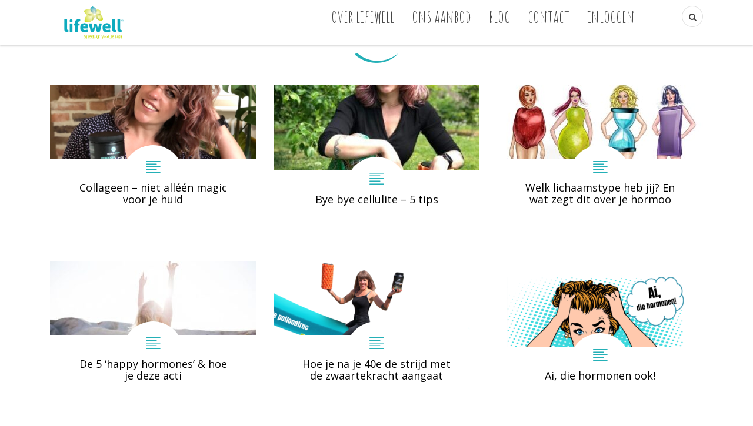

--- FILE ---
content_type: text/html; charset=UTF-8
request_url: https://lifewell.nu/tag/inbody/
body_size: 11404
content:
<!DOCTYPE html>
<!--[if IE 7]>
<html class="ie ie7" lang="nl">
<![endif]-->
<!--[if IE 8]>
<html class="ie ie8" lang="nl">
<![endif]-->
<!--[if !(IE 7) & !(IE 8)]><!-->
<html lang="nl">
<!--<![endif]-->
<head>
	<meta charset="UTF-8">
	<meta name="viewport" content="width=device-width, initial-scale=1">
	<link rel="profile" href="http://gmpg.org/xfn/11">
	<link rel="pingback" href="https://lifewell.nu/xmlrpc.php">
	<!--[if lt IE 9]>
		<script src="https://lifewell.nu/wp-content/themes/healthcoach/assets/js/html5.js"></script>
	<![endif]-->
	<title>inbody &#8211; Lifewell.nu</title>
<meta name='robots' content='max-image-preview:large' />
<link rel='dns-prefetch' href='//fonts.googleapis.com' />
<link rel="alternate" type="application/rss+xml" title="Lifewell.nu &raquo; feed" href="https://lifewell.nu/feed/" />
<link rel="alternate" type="application/rss+xml" title="Lifewell.nu &raquo; reactiesfeed" href="https://lifewell.nu/comments/feed/" />
<link rel="alternate" type="application/rss+xml" title="Lifewell.nu &raquo; inbody tagfeed" href="https://lifewell.nu/tag/inbody/feed/" />
<script type="text/javascript">
window._wpemojiSettings = {"baseUrl":"https:\/\/s.w.org\/images\/core\/emoji\/14.0.0\/72x72\/","ext":".png","svgUrl":"https:\/\/s.w.org\/images\/core\/emoji\/14.0.0\/svg\/","svgExt":".svg","source":{"concatemoji":"https:\/\/lifewell.nu\/wp-includes\/js\/wp-emoji-release.min.js?ver=6.1.9"}};
/*! This file is auto-generated */
!function(e,a,t){var n,r,o,i=a.createElement("canvas"),p=i.getContext&&i.getContext("2d");function s(e,t){var a=String.fromCharCode,e=(p.clearRect(0,0,i.width,i.height),p.fillText(a.apply(this,e),0,0),i.toDataURL());return p.clearRect(0,0,i.width,i.height),p.fillText(a.apply(this,t),0,0),e===i.toDataURL()}function c(e){var t=a.createElement("script");t.src=e,t.defer=t.type="text/javascript",a.getElementsByTagName("head")[0].appendChild(t)}for(o=Array("flag","emoji"),t.supports={everything:!0,everythingExceptFlag:!0},r=0;r<o.length;r++)t.supports[o[r]]=function(e){if(p&&p.fillText)switch(p.textBaseline="top",p.font="600 32px Arial",e){case"flag":return s([127987,65039,8205,9895,65039],[127987,65039,8203,9895,65039])?!1:!s([55356,56826,55356,56819],[55356,56826,8203,55356,56819])&&!s([55356,57332,56128,56423,56128,56418,56128,56421,56128,56430,56128,56423,56128,56447],[55356,57332,8203,56128,56423,8203,56128,56418,8203,56128,56421,8203,56128,56430,8203,56128,56423,8203,56128,56447]);case"emoji":return!s([129777,127995,8205,129778,127999],[129777,127995,8203,129778,127999])}return!1}(o[r]),t.supports.everything=t.supports.everything&&t.supports[o[r]],"flag"!==o[r]&&(t.supports.everythingExceptFlag=t.supports.everythingExceptFlag&&t.supports[o[r]]);t.supports.everythingExceptFlag=t.supports.everythingExceptFlag&&!t.supports.flag,t.DOMReady=!1,t.readyCallback=function(){t.DOMReady=!0},t.supports.everything||(n=function(){t.readyCallback()},a.addEventListener?(a.addEventListener("DOMContentLoaded",n,!1),e.addEventListener("load",n,!1)):(e.attachEvent("onload",n),a.attachEvent("onreadystatechange",function(){"complete"===a.readyState&&t.readyCallback()})),(e=t.source||{}).concatemoji?c(e.concatemoji):e.wpemoji&&e.twemoji&&(c(e.twemoji),c(e.wpemoji)))}(window,document,window._wpemojiSettings);
</script>
<style type="text/css">
img.wp-smiley,
img.emoji {
	display: inline !important;
	border: none !important;
	box-shadow: none !important;
	height: 1em !important;
	width: 1em !important;
	margin: 0 0.07em !important;
	vertical-align: -0.1em !important;
	background: none !important;
	padding: 0 !important;
}
</style>
	<link rel='stylesheet' id='sbi_styles-css' href='https://lifewell.nu/wp-content/plugins/instagram-feed/css/sbi-styles.min.css?ver=6.10.0' type='text/css' media='all' />
<link rel='stylesheet' id='wp-block-library-css' href='https://lifewell.nu/wp-includes/css/dist/block-library/style.min.css?ver=6.1.9' type='text/css' media='all' />
<link rel='stylesheet' id='classic-theme-styles-css' href='https://lifewell.nu/wp-includes/css/classic-themes.min.css?ver=1' type='text/css' media='all' />
<style id='global-styles-inline-css' type='text/css'>
body{--wp--preset--color--black: #000000;--wp--preset--color--cyan-bluish-gray: #abb8c3;--wp--preset--color--white: #ffffff;--wp--preset--color--pale-pink: #f78da7;--wp--preset--color--vivid-red: #cf2e2e;--wp--preset--color--luminous-vivid-orange: #ff6900;--wp--preset--color--luminous-vivid-amber: #fcb900;--wp--preset--color--light-green-cyan: #7bdcb5;--wp--preset--color--vivid-green-cyan: #00d084;--wp--preset--color--pale-cyan-blue: #8ed1fc;--wp--preset--color--vivid-cyan-blue: #0693e3;--wp--preset--color--vivid-purple: #9b51e0;--wp--preset--gradient--vivid-cyan-blue-to-vivid-purple: linear-gradient(135deg,rgba(6,147,227,1) 0%,rgb(155,81,224) 100%);--wp--preset--gradient--light-green-cyan-to-vivid-green-cyan: linear-gradient(135deg,rgb(122,220,180) 0%,rgb(0,208,130) 100%);--wp--preset--gradient--luminous-vivid-amber-to-luminous-vivid-orange: linear-gradient(135deg,rgba(252,185,0,1) 0%,rgba(255,105,0,1) 100%);--wp--preset--gradient--luminous-vivid-orange-to-vivid-red: linear-gradient(135deg,rgba(255,105,0,1) 0%,rgb(207,46,46) 100%);--wp--preset--gradient--very-light-gray-to-cyan-bluish-gray: linear-gradient(135deg,rgb(238,238,238) 0%,rgb(169,184,195) 100%);--wp--preset--gradient--cool-to-warm-spectrum: linear-gradient(135deg,rgb(74,234,220) 0%,rgb(151,120,209) 20%,rgb(207,42,186) 40%,rgb(238,44,130) 60%,rgb(251,105,98) 80%,rgb(254,248,76) 100%);--wp--preset--gradient--blush-light-purple: linear-gradient(135deg,rgb(255,206,236) 0%,rgb(152,150,240) 100%);--wp--preset--gradient--blush-bordeaux: linear-gradient(135deg,rgb(254,205,165) 0%,rgb(254,45,45) 50%,rgb(107,0,62) 100%);--wp--preset--gradient--luminous-dusk: linear-gradient(135deg,rgb(255,203,112) 0%,rgb(199,81,192) 50%,rgb(65,88,208) 100%);--wp--preset--gradient--pale-ocean: linear-gradient(135deg,rgb(255,245,203) 0%,rgb(182,227,212) 50%,rgb(51,167,181) 100%);--wp--preset--gradient--electric-grass: linear-gradient(135deg,rgb(202,248,128) 0%,rgb(113,206,126) 100%);--wp--preset--gradient--midnight: linear-gradient(135deg,rgb(2,3,129) 0%,rgb(40,116,252) 100%);--wp--preset--duotone--dark-grayscale: url('#wp-duotone-dark-grayscale');--wp--preset--duotone--grayscale: url('#wp-duotone-grayscale');--wp--preset--duotone--purple-yellow: url('#wp-duotone-purple-yellow');--wp--preset--duotone--blue-red: url('#wp-duotone-blue-red');--wp--preset--duotone--midnight: url('#wp-duotone-midnight');--wp--preset--duotone--magenta-yellow: url('#wp-duotone-magenta-yellow');--wp--preset--duotone--purple-green: url('#wp-duotone-purple-green');--wp--preset--duotone--blue-orange: url('#wp-duotone-blue-orange');--wp--preset--font-size--small: 13px;--wp--preset--font-size--medium: 20px;--wp--preset--font-size--large: 36px;--wp--preset--font-size--x-large: 42px;--wp--preset--spacing--20: 0.44rem;--wp--preset--spacing--30: 0.67rem;--wp--preset--spacing--40: 1rem;--wp--preset--spacing--50: 1.5rem;--wp--preset--spacing--60: 2.25rem;--wp--preset--spacing--70: 3.38rem;--wp--preset--spacing--80: 5.06rem;}:where(.is-layout-flex){gap: 0.5em;}body .is-layout-flow > .alignleft{float: left;margin-inline-start: 0;margin-inline-end: 2em;}body .is-layout-flow > .alignright{float: right;margin-inline-start: 2em;margin-inline-end: 0;}body .is-layout-flow > .aligncenter{margin-left: auto !important;margin-right: auto !important;}body .is-layout-constrained > .alignleft{float: left;margin-inline-start: 0;margin-inline-end: 2em;}body .is-layout-constrained > .alignright{float: right;margin-inline-start: 2em;margin-inline-end: 0;}body .is-layout-constrained > .aligncenter{margin-left: auto !important;margin-right: auto !important;}body .is-layout-constrained > :where(:not(.alignleft):not(.alignright):not(.alignfull)){max-width: var(--wp--style--global--content-size);margin-left: auto !important;margin-right: auto !important;}body .is-layout-constrained > .alignwide{max-width: var(--wp--style--global--wide-size);}body .is-layout-flex{display: flex;}body .is-layout-flex{flex-wrap: wrap;align-items: center;}body .is-layout-flex > *{margin: 0;}:where(.wp-block-columns.is-layout-flex){gap: 2em;}.has-black-color{color: var(--wp--preset--color--black) !important;}.has-cyan-bluish-gray-color{color: var(--wp--preset--color--cyan-bluish-gray) !important;}.has-white-color{color: var(--wp--preset--color--white) !important;}.has-pale-pink-color{color: var(--wp--preset--color--pale-pink) !important;}.has-vivid-red-color{color: var(--wp--preset--color--vivid-red) !important;}.has-luminous-vivid-orange-color{color: var(--wp--preset--color--luminous-vivid-orange) !important;}.has-luminous-vivid-amber-color{color: var(--wp--preset--color--luminous-vivid-amber) !important;}.has-light-green-cyan-color{color: var(--wp--preset--color--light-green-cyan) !important;}.has-vivid-green-cyan-color{color: var(--wp--preset--color--vivid-green-cyan) !important;}.has-pale-cyan-blue-color{color: var(--wp--preset--color--pale-cyan-blue) !important;}.has-vivid-cyan-blue-color{color: var(--wp--preset--color--vivid-cyan-blue) !important;}.has-vivid-purple-color{color: var(--wp--preset--color--vivid-purple) !important;}.has-black-background-color{background-color: var(--wp--preset--color--black) !important;}.has-cyan-bluish-gray-background-color{background-color: var(--wp--preset--color--cyan-bluish-gray) !important;}.has-white-background-color{background-color: var(--wp--preset--color--white) !important;}.has-pale-pink-background-color{background-color: var(--wp--preset--color--pale-pink) !important;}.has-vivid-red-background-color{background-color: var(--wp--preset--color--vivid-red) !important;}.has-luminous-vivid-orange-background-color{background-color: var(--wp--preset--color--luminous-vivid-orange) !important;}.has-luminous-vivid-amber-background-color{background-color: var(--wp--preset--color--luminous-vivid-amber) !important;}.has-light-green-cyan-background-color{background-color: var(--wp--preset--color--light-green-cyan) !important;}.has-vivid-green-cyan-background-color{background-color: var(--wp--preset--color--vivid-green-cyan) !important;}.has-pale-cyan-blue-background-color{background-color: var(--wp--preset--color--pale-cyan-blue) !important;}.has-vivid-cyan-blue-background-color{background-color: var(--wp--preset--color--vivid-cyan-blue) !important;}.has-vivid-purple-background-color{background-color: var(--wp--preset--color--vivid-purple) !important;}.has-black-border-color{border-color: var(--wp--preset--color--black) !important;}.has-cyan-bluish-gray-border-color{border-color: var(--wp--preset--color--cyan-bluish-gray) !important;}.has-white-border-color{border-color: var(--wp--preset--color--white) !important;}.has-pale-pink-border-color{border-color: var(--wp--preset--color--pale-pink) !important;}.has-vivid-red-border-color{border-color: var(--wp--preset--color--vivid-red) !important;}.has-luminous-vivid-orange-border-color{border-color: var(--wp--preset--color--luminous-vivid-orange) !important;}.has-luminous-vivid-amber-border-color{border-color: var(--wp--preset--color--luminous-vivid-amber) !important;}.has-light-green-cyan-border-color{border-color: var(--wp--preset--color--light-green-cyan) !important;}.has-vivid-green-cyan-border-color{border-color: var(--wp--preset--color--vivid-green-cyan) !important;}.has-pale-cyan-blue-border-color{border-color: var(--wp--preset--color--pale-cyan-blue) !important;}.has-vivid-cyan-blue-border-color{border-color: var(--wp--preset--color--vivid-cyan-blue) !important;}.has-vivid-purple-border-color{border-color: var(--wp--preset--color--vivid-purple) !important;}.has-vivid-cyan-blue-to-vivid-purple-gradient-background{background: var(--wp--preset--gradient--vivid-cyan-blue-to-vivid-purple) !important;}.has-light-green-cyan-to-vivid-green-cyan-gradient-background{background: var(--wp--preset--gradient--light-green-cyan-to-vivid-green-cyan) !important;}.has-luminous-vivid-amber-to-luminous-vivid-orange-gradient-background{background: var(--wp--preset--gradient--luminous-vivid-amber-to-luminous-vivid-orange) !important;}.has-luminous-vivid-orange-to-vivid-red-gradient-background{background: var(--wp--preset--gradient--luminous-vivid-orange-to-vivid-red) !important;}.has-very-light-gray-to-cyan-bluish-gray-gradient-background{background: var(--wp--preset--gradient--very-light-gray-to-cyan-bluish-gray) !important;}.has-cool-to-warm-spectrum-gradient-background{background: var(--wp--preset--gradient--cool-to-warm-spectrum) !important;}.has-blush-light-purple-gradient-background{background: var(--wp--preset--gradient--blush-light-purple) !important;}.has-blush-bordeaux-gradient-background{background: var(--wp--preset--gradient--blush-bordeaux) !important;}.has-luminous-dusk-gradient-background{background: var(--wp--preset--gradient--luminous-dusk) !important;}.has-pale-ocean-gradient-background{background: var(--wp--preset--gradient--pale-ocean) !important;}.has-electric-grass-gradient-background{background: var(--wp--preset--gradient--electric-grass) !important;}.has-midnight-gradient-background{background: var(--wp--preset--gradient--midnight) !important;}.has-small-font-size{font-size: var(--wp--preset--font-size--small) !important;}.has-medium-font-size{font-size: var(--wp--preset--font-size--medium) !important;}.has-large-font-size{font-size: var(--wp--preset--font-size--large) !important;}.has-x-large-font-size{font-size: var(--wp--preset--font-size--x-large) !important;}
.wp-block-navigation a:where(:not(.wp-element-button)){color: inherit;}
:where(.wp-block-columns.is-layout-flex){gap: 2em;}
.wp-block-pullquote{font-size: 1.5em;line-height: 1.6;}
</style>
<link rel='stylesheet' id='contact-form-7-css' href='https://lifewell.nu/wp-content/plugins/contact-form-7/includes/css/styles.css?ver=5.7.7' type='text/css' media='all' />
<link rel='stylesheet' id='stm-bootstrap-css' href='https://lifewell.nu/wp-content/themes/healthcoach/assets/css/bootstrap.min.css?ver=2.1' type='text/css' media='all' />
<link rel='stylesheet' id='stm-font-awesome-css' href='https://lifewell.nu/wp-content/themes/healthcoach/assets/css/font-awesome.min.css?ver=2.1' type='text/css' media='all' />
<link rel='stylesheet' id='stm-linearicons-css' href='https://lifewell.nu/wp-content/themes/healthcoach/assets/css/linearicons.css?ver=2.1' type='text/css' media='all' />
<link rel='stylesheet' id='stm-hc-icons-css' href='https://lifewell.nu/wp-content/themes/healthcoach/assets/css/font-hc.css?ver=2.1' type='text/css' media='all' />
<link rel='stylesheet' id='stm-select2-css' href='https://lifewell.nu/wp-content/themes/healthcoach/assets/css/select2.min.css?ver=2.1' type='text/css' media='all' />
<link rel='stylesheet' id='stm-slick-css' href='https://lifewell.nu/wp-content/themes/healthcoach/assets/css/slick.css?ver=2.1' type='text/css' media='all' />
<link rel='stylesheet' id='stm-slick-theme-css' href='https://lifewell.nu/wp-content/themes/healthcoach/assets/css/slick-theme.css?ver=2.1' type='text/css' media='all' />
<link rel='stylesheet' id='stm-woocommerce-css' href='https://lifewell.nu/wp-content/themes/healthcoach/assets/css/woocommerce.css?ver=2.1' type='text/css' media='all' />
<link rel='stylesheet' id='stm-vc-css' href='https://lifewell.nu/wp-content/themes/healthcoach/assets/css/vc.css?ver=2.1' type='text/css' media='all' />
<link rel='stylesheet' id='stm-style-css' href='https://lifewell.nu/wp-content/themes/healthcoach/style.css?ver=2.1' type='text/css' media='all' />
<link rel='stylesheet' id='stm-media-css' href='https://lifewell.nu/wp-content/themes/healthcoach/assets/css/media.css?ver=2.1' type='text/css' media='all' />
<link rel='stylesheet' id='js_composer_front-css' href='https://lifewell.nu/wp-content/plugins/js_composer/assets/css/js_composer.min.css?ver=6.13.0' type='text/css' media='all' />
<link rel='stylesheet' id='redux-google-fonts-stm_option-css' href='https://fonts.googleapis.com/css?family=Amatic+SC%3A400%2C700%7COpen+Sans%3A300%2C400%2C600%2C700%2C800%2C300italic%2C400italic%2C600italic%2C700italic%2C800italic&#038;subset=latin&#038;ver=1613720149' type='text/css' media='all' />
<script type='text/javascript' src='https://lifewell.nu/wp-includes/js/jquery/jquery.min.js?ver=3.6.1' id='jquery-core-js'></script>
<script type='text/javascript' src='https://lifewell.nu/wp-includes/js/jquery/jquery-migrate.min.js?ver=3.3.2' id='jquery-migrate-js'></script>
<script type='text/javascript' src='https://lifewell.nu/wp-content/plugins/revslider/public/assets/js/rbtools.min.js?ver=6.6.14' async id='tp-tools-js'></script>
<script type='text/javascript' src='https://lifewell.nu/wp-content/plugins/revslider/public/assets/js/rs6.min.js?ver=6.6.14' async id='revmin-js'></script>
<link rel="https://api.w.org/" href="https://lifewell.nu/wp-json/" /><link rel="alternate" type="application/json" href="https://lifewell.nu/wp-json/wp/v2/tags/150" /><link rel="EditURI" type="application/rsd+xml" title="RSD" href="https://lifewell.nu/xmlrpc.php?rsd" />
<link rel="wlwmanifest" type="application/wlwmanifest+xml" href="https://lifewell.nu/wp-includes/wlwmanifest.xml" />
<meta name="generator" content="WordPress 6.1.9" />
	        <style>
	            .ili-indent{padding-left:40px !important;overflow:hidden}	        </style>
	            <script type="text/javascript">
            var ajaxurl = 'https://lifewell.nu/wp-admin/admin-ajax.php';
        </script>
    
<style id="stm_custom_css" type="text/css">
 .header-wrapper { padding-top: 45px; padding-bottom: 36px; } .custom-logo-link { margin-bottom: 18px; } 
</style>
<meta name="generator" content="Elementor 3.14.1; features: e_dom_optimization, e_optimized_assets_loading, e_optimized_css_loading, a11y_improvements, additional_custom_breakpoints; settings: css_print_method-external, google_font-enabled, font_display-auto">
<meta name="generator" content="Powered by WPBakery Page Builder - drag and drop page builder for WordPress."/>
<meta name="generator" content="Powered by Slider Revolution 6.6.14 - responsive, Mobile-Friendly Slider Plugin for WordPress with comfortable drag and drop interface." />
<link rel="icon" href="https://lifewell.nu/wp-content/uploads/2019/09/cropped-Icon_home-32x32.png" sizes="32x32" />
<link rel="icon" href="https://lifewell.nu/wp-content/uploads/2019/09/cropped-Icon_home-192x192.png" sizes="192x192" />
<link rel="apple-touch-icon" href="https://lifewell.nu/wp-content/uploads/2019/09/cropped-Icon_home-180x180.png" />
<meta name="msapplication-TileImage" content="https://lifewell.nu/wp-content/uploads/2019/09/cropped-Icon_home-270x270.png" />
<script>function setREVStartSize(e){
			//window.requestAnimationFrame(function() {
				window.RSIW = window.RSIW===undefined ? window.innerWidth : window.RSIW;
				window.RSIH = window.RSIH===undefined ? window.innerHeight : window.RSIH;
				try {
					var pw = document.getElementById(e.c).parentNode.offsetWidth,
						newh;
					pw = pw===0 || isNaN(pw) || (e.l=="fullwidth" || e.layout=="fullwidth") ? window.RSIW : pw;
					e.tabw = e.tabw===undefined ? 0 : parseInt(e.tabw);
					e.thumbw = e.thumbw===undefined ? 0 : parseInt(e.thumbw);
					e.tabh = e.tabh===undefined ? 0 : parseInt(e.tabh);
					e.thumbh = e.thumbh===undefined ? 0 : parseInt(e.thumbh);
					e.tabhide = e.tabhide===undefined ? 0 : parseInt(e.tabhide);
					e.thumbhide = e.thumbhide===undefined ? 0 : parseInt(e.thumbhide);
					e.mh = e.mh===undefined || e.mh=="" || e.mh==="auto" ? 0 : parseInt(e.mh,0);
					if(e.layout==="fullscreen" || e.l==="fullscreen")
						newh = Math.max(e.mh,window.RSIH);
					else{
						e.gw = Array.isArray(e.gw) ? e.gw : [e.gw];
						for (var i in e.rl) if (e.gw[i]===undefined || e.gw[i]===0) e.gw[i] = e.gw[i-1];
						e.gh = e.el===undefined || e.el==="" || (Array.isArray(e.el) && e.el.length==0)? e.gh : e.el;
						e.gh = Array.isArray(e.gh) ? e.gh : [e.gh];
						for (var i in e.rl) if (e.gh[i]===undefined || e.gh[i]===0) e.gh[i] = e.gh[i-1];
											
						var nl = new Array(e.rl.length),
							ix = 0,
							sl;
						e.tabw = e.tabhide>=pw ? 0 : e.tabw;
						e.thumbw = e.thumbhide>=pw ? 0 : e.thumbw;
						e.tabh = e.tabhide>=pw ? 0 : e.tabh;
						e.thumbh = e.thumbhide>=pw ? 0 : e.thumbh;
						for (var i in e.rl) nl[i] = e.rl[i]<window.RSIW ? 0 : e.rl[i];
						sl = nl[0];
						for (var i in nl) if (sl>nl[i] && nl[i]>0) { sl = nl[i]; ix=i;}
						var m = pw>(e.gw[ix]+e.tabw+e.thumbw) ? 1 : (pw-(e.tabw+e.thumbw)) / (e.gw[ix]);
						newh =  (e.gh[ix] * m) + (e.tabh + e.thumbh);
					}
					var el = document.getElementById(e.c);
					if (el!==null && el) el.style.height = newh+"px";
					el = document.getElementById(e.c+"_wrapper");
					if (el!==null && el) {
						el.style.height = newh+"px";
						el.style.display = "block";
					}
				} catch(e){
					console.log("Failure at Presize of Slider:" + e)
				}
			//});
		  };</script>
		<style type="text/css" id="wp-custom-css">
			.header-wrapper {
    padding-top: 45px;
    padding-bottom: 36px;
}
.custom-logo-link {
    margin-bottom: 18px;
}
		</style>
		<style type="text/css" title="dynamic-css" class="options-output">.live-customizer__toggle:before{border-right-color:#24b0b7;}.stm-info-box-sep.primary-border-color,
								   .drop-caps-square p:first-letter,
								   .widget_tag_cloud .tagcloud a:hover,
								   .widget_tag_cloud .tagcloud a:focus,
								   .btn_type_outline.btn_view_primary,
								   .page-pagination .page-numbers .current,
								   .page-pagination .page-numbers a:focus,
								   .page-pagination .page-numbers a:hover,
								   .page-pagination .page-next a:hover,
								   .page-pagination .page-next a:focus,
								   .page-pagination .page-prev a:hover,
								   .page-pagination .page-prev a:focus,
								   .comment-form input[type="text"]:focus,
								   .comment-form input[type="email"]:focus,
								   .comment-form textarea:focus,
								   .wpcf7-textarea:focus,
								   .wpcf7-text:focus,
								   .vc_btn3.vc_btn3-color-green.vc_btn3-style-outline,
								   .vc_btn3.vc_btn3-color-green.vc_btn3-style-outline:hover,
								   .vc_btn3.vc_btn3-color-green.vc_btn3-style-outline:focus,
								   .vc_btn3.vc_btn3-color-success.vc_btn3-style-outline,
								   .vc_btn3.vc_btn3-color-success.vc_btn3-style-outline:hover,
								   .vc_btn3.vc_btn3-color-success.vc_btn3-style-outline:focus,
								   .woocommerce div.product .woocommerce-tabs ul.tabs li,
								   .vc_tta-color-green.vc_tta-style-outline .vc_tta-tab.vc_active > a,
								   .vc_tta-color-green.vc_tta-style-outline .vc_tta-tab > a,
								   .vc_tta-color-grey.vc_tta-style-outline .vc_tta-controls-icon::before,
								   .vc_tta-color-grey.vc_tta-style-outline .vc_tta-controls-icon::after,
								   .vc_tta-color-grey.vc_tta-style-outline .vc_active .vc_tta-panel-heading .vc_tta-controls-icon::before,
								   .vc_tta-color-grey.vc_tta-style-outline .vc_active .vc_tta-panel-heading .vc_tta-controls-icon::after,
								   .drop-cap-square,
								   .woocommerce form.login,
								   .woocommerce form.register,
								   .woocommerce .woocommece-info-text .woocommerce-info a,
								   .woocommerce-cart .cart-totals-table-wrap{border-color:#24b0b7;}a,
							a:hover,
							a:focus,
							.woocommerce ul.cart_list li a.remove,
							.woocommerce .widget_shopping_cart .total .amount,
							.woocommerce.widget_shopping_cart .total .amount,
							.woocommerce-cart .cart_totals .order-total .amount,
							.woocommerce .shipping-calculator-form .button .fa,
							.list-style-fa.primary-color > li:before,
							.list-style-hyphen.primary-color > li:before,
							.select2-container .select2-choice .select2-arrow:before,
							.select2-selection__arrow:before,
							.blog-posts .entry-title a,
							.search-form-button:hover,
							.search-form-button:focus,
							.vc-custom-heading__separator-icon,
							.header_type_transparent.affix .nav__menu > li > a:hover,
							.header_type_transparent.affix .nav__menu > li > a:focus,
							.header_type_transparent.affix .nav__menu > li.current-menu-item > a,
							.header_type_transparent.affix .nav__menu > li.current-menu-parent > a,
							.header_type_default .nav__menu > li > a:focus,
							.header_type_default .nav__menu > li > a:hover,
							.header_type_default .nav__menu > li.current-menu-item > a,
							.header_type_default .nav__menu > li.current-menu-parent > a,
							.nav__menu .sub-menu > li.current-menu-item > a,
							.info-box_type_boxed .info-box__icon,
							.info-box_type_boxed-2 .info-box__icon,
							.btn_type_outline.btn_view_default:focus,
                            .btn_type_outline.btn_view_default:hover,
                            .thumbnail__caption-title a:hover,
                            .thumbnail__caption-title a:focus,
                            .thumbnail__caption-icon,
                            .vc_btn3.vc_btn3-color-white.vc_btn3-style-outline:hover,
                            .vc_btn3.vc_btn3-color-white.vc_btn3-style-outline:focus,
                            .vc_custom_heading a:focus,
							.vc_custom_heading a:hover,
							.slider_type_testimonial .slick-dots li.slick-active button:before,
							.banner__title,
							.banner__link:hover,
							.banner__link:focus,
							.widget_type_footer .widget-socials__item:focus,
							.widget_type_footer .widget-socials__item:hover,
							.nav__menu .sub-menu > li > a:hover,
							.nav__menu .sub-menu > li > a:focus,
							.call-to-action .mc4wp-form .form__button:hover,
							.call-to-action .mc4wp-form .form__button:focus,
							.icon-box__text_border_custom-circle,
							.btn_type_outline.btn_view_primary,
							.pricing-table__price,
							.pricing-table__desc,
							.testimonial__caption-title,
							.page-pagination .page-numbers a:focus,
							.page-pagination .page-numbers a:hover,
							.page-pagination .page-next a:hover,
						    .page-pagination .page-next a:focus,
						    .page-pagination .page-prev a:hover,
						    .page-pagination .page-prev a:focus,
						    .top-bar a:focus,
						    .top-bar a:hover,
						    .top-bar .list__item:before,
						    .main__heading-title:after,
						    .post__thumbnail-icon,
						    .post__title a:hover,
						    .post__title a:focus,
						    .post__meta-item:before,
						    .widget-title,
						    .select2-results li.select2-highlighted,
							.select2-container .select2-results__option[aria-selected="true"],
							.select2-container--default .select2-results__option[aria-selected="true"],
							.widget_recent-posts .recent-post__thumbnail-icon,
							.widget_archive li:before,
							.widget_categories li:before,
							.widget_type_blog.widget_pages li a:hover,
							.widget_type_blog.widget_pages li a:focus,
							.widget_type_blog.widget_archive li a:hover,
							.widget_type_blog.widget_archive li a:focus,
							.widget_type_blog.widget_categories li a:hover,
							.widget_type_blog.widget_categories li a:focus,
							.comments-title,
							.comment-reply-title,
							.comment-author,
							.carousel_type_qualification .slick-dots li.slick-active button:before,
							.stats-counter__value-border,
							.testimonial__icon,
							.wpcf7 .wpcf7-form-control_type_focus:before,
							.event__date-bg,
							.event__title a:hover,
							.event__title a:focus,
							.event__details-item:before,
							.widget_type_event .widget-title .fa,
							.widget_event-contacts .event-contacts__phone:before,
							.widget_type_event .widget-title:before,
							.widget_event-contacts .event-contacts__email,
							.entry-header__author,
							.result-photo__caption,
							.contact-info__list-item_icon:before,
							.entry-title a:hover,
							.entry-title a:focus,
							.entry-video__action,
							.page-title__icon,
							.vc_btn3.vc_btn3-color-success.vc_btn3-style-outline,
							.mobile-nav-menu > li > a:hover,
							.mobile-nav-menu > li > a:focus,
							.mobile-nav-menu > li > ul a:hover,
							.mobile-nav-menu > li > ul a:focus,
							.mobile-nav-menu > li.current-menu-item > a,
							.mobile-nav-menu > li.current-menu-parent > a,
							.woocommerce .quantity .qty,
							.woocommerce .amount,
							.slider_type_testimonial .slick-dots li:hover button:before,
							.slider_type_testimonial .slick-dots li:focus button:before,
							.woocommerce div.product .woocommerce-tabs ul.tabs li a,
							.woocommerce div.product .woocommerce-tabs .entry-content h4,
							.woocommerce .comment .review-author,
							.widget_search .search-form-button,
							.no-results .search-form-button,
							.widget_product_categories > ul > li:before,
							.widget_product_categories a:hover,
							.widget_product_categories a:focus,
							.woocommerce ul.product_list_widget li a:hover,
							.woocommerce ul.product_list_widget li a:focus,
							.woocommerce .widget_shopping_cart .cart_list li a.remove:hover,
							.woocommerce .widget_shopping_cart .cart_list li a.remove:focus,
							body .vc_tta-color-green.vc_tta-style-outline .vc_tta-tab:focus > a,
							body .vc_tta-color-green.vc_tta-style-outline .vc_tta-tab:hover > a,
							.vc_tta-color-grey.vc_tta-style-outline .vc_tta-panel.vc_active .vc_tta-panel-title > a,
							.vc_tta-tabs-position-left.vc_tta-controls-align-left.vc_tta-color-grey.vc_tta-style-outline .vc_tta-tab > a,
							.button_view_default,
							.call-to-action__link-icon,
							.drop-cap,
							.drop-cap-square,
							blockquote cite,
							blockquote.style-1:before,
							.form_search-fullscreen .form__field-button,
							.woocommerce .address .title h4,
							.woocommerce-shipping-fields h4,
							.woocommerce-billing-fields h4,
							.woocommerce-checkout-review-order h4,
							.woocommerce-cart-title,
							.woocommerce-cart table.cart .product-name .product-name-wrap a:hover,
							.woocommerce-cart table.cart .product-name .product-name-wrap a:focus,
							.widget_meta li a:hover,
							.widget_meta li a:focus,
							.widget_recent_entries > ul > li a:hover,
							.widget_recent_entries > ul > li a:focus,
							.widget_recent_comments .recentcomments a:hover,
							.widget_recent_comments .recentcomments a:focus,
							.widget_nav_menu li a:hover,
							.widget_nav_menu li a:focus,
							.mini-cart__price-total .amount,
							.widget_type_footer.widget_calendar th,
							.widget-title,
							.vc-row__bump,
							.top-bar #lang_sel ul ul a:hover,
							.form_mobile-nav-search .form__field-button,
							.subscribe_type_default .form__button:hover,
							.subscribe_type_default .form__button:focus{color:#24b0b7;}.woocommerce .quantity-actions span:focus,
									   .woocommerce .quantity-actions span:hover,
									   .woocommerce .widget_price_filter .ui-slider .ui-slider-handle,
									   .woocommerce .widget_price_filter .ui-slider .ui-slider-range,
									   .header-nav-cart .cart-items-count,
									    blockquote.style-2,
									   .widget_tag_cloud .tagcloud a:hover,
									   .widget_tag_cloud .tagcloud a:focus,
									   .btn_view_primary,
									   .icon-box_type_icon-left,
									   .btn_type_outline.btn_view_primary:hover,
									   .btn_type_outline.btn_view_primary:focus,
									   .page-pagination .page-numbers .current,
									   .select2-container .select2-results__option--highlighted[aria-selected="false"],
									   .select2-container--default .select2-results__option--highlighted[aria-selected="false"],
									   .comment-form input[type="submit"],
									   .entry-tags > li a:hover,
									   .entry-tags > li a:focus,
									   .widget_event-info .event-info__members,
									   .sticky-post,
									   .vc_btn3.vc_btn3-color-green.vc_btn3-style-outline:hover,
								   	   .vc_btn3.vc_btn3-color-green.vc_btn3-style-outline:focus,
								   	   .vc_btn3.vc_btn3-color-success.vc_btn3-style-outline:hover,
								   	   .vc_btn3.vc_btn3-color-success.vc_btn3-style-outline:focus,
								   	   .mobile-nav-toggle .toggle-line,
								   	   .mobile-nav-menu > li.dropdown_open > a,
								   	   .countdown__counter,
								   	   .subscribe-bar,
								   	   .woocommerce a.added_to_cart:hover,
								   	   .woocommerce a.added_to_cart:focus,
								   	   .product_meta .tagged_as a:hover,
									   .product_meta .tagged_as a:focus,
									   .woocommerce div.product .woocommerce-tabs ul.tabs li.active a,
									   .woocommerce div.product .woocommerce-tabs ul.tabs li a:hover,
									   .woocommerce div.product .woocommerce-tabs ul.tabs li a:focus,
									   .vc_tta-color-green.vc_tta-style-outline .vc_tta-tab.vc_active > a,
									   .vc_btn3.vc_btn3-color-success,
									   .vc_btn3.vc_btn3-color-success.vc_btn3-style-flat,
									   .woocommerce form.login,
									   .woocommerce form.checkout_coupon .form-row .button,
									   .woocommerce-cart .wc-proceed-to-checkout .checkout-button,
									   .post-password-form input[type="submit"],
									   .live-customizer__toggle,
									   .subscribe_type_primary .form__button{background-color:#24b0b7;}.top-bar{background-color:#444444;}.top-bar,
				.top-bar a,
				.top-bar #lang_sel a.lang_sel_sel,
				.top-bar #lang_sel a.lang_sel_sel:after{color:#ffffff;}.logo__image{width:150px;}.header{padding-top:10px;padding-bottom:10px;}.logo_type_header{margin-top:0;margin-bottom:0;}.nav__menu > li > a{font-family:"Amatic SC";text-transform:lowercase;font-weight:normal;font-style:normal;font-size:30px;}.header_type_default,
			.mobile-menu,
			.mobile-side-nav,
			.header_type_transparent.affix{background-color:#ffffff;}.header_type_default .user-menu__item,
				.header_type_transparent.affix .user-menu__item,
				.header_type_default .nav__menu > li > a,
				.header_type_transparent.affix .nav__menu > li > a,
				.mobile-nav-menu > li > a,
				.mobile-nav-menu > li > ul a,
				.form_mobile-nav-search .form__field-text{color:#444444;}.header_type_default .user-menu__item,
				.header_type_transparent.affix .user-menu__item{border-color:#dedede;}.header_type_transparent{background-color:rgba(255,255,255,0);}.header_type_transparent .user-menu__item,
				.header_type_transparent .nav__menu > li > a{color:#ffffff;}.header_type_transparent .user-menu__item{border-color:#ffffff;}.nav__menu .sub-menu{width:202px;}.nav__menu .sub-menu{background-color:#ffffff;}.nav__menu > li > .sub-menu:before{border-bottom-color:#ffffff;}.nav__menu .sub-menu > li{border-top-color:#eaeaea;}.nav__menu .sub-menu > li > a{font-weight:700;color:#444444;font-size:13px;}.mobile-menu-logo img{width:150px;}.mobile-menu-logo img{margin-top:-10px;}.mobile-menu{padding-top:20px;padding-bottom:33px;}.mobile-nav-menu > li,
				.form_mobile-nav-search{border-bottom-color:#e1e2e4;}.mobile-nav-menu > li > a{text-transform:lowercase;font-weight:400;font-style:normal;font-size:22px;}.mobile-nav-menu > li > ul li{font-weight:400;font-style:normal;font-size:18px;}body,
			.vc_tta.vc_tta-accordion .vc_tta-panel-title,
			blockquote.style-2 cite{font-family:"Open Sans";line-height:20px;color:#000000;font-size:14px;}.page-pagination .page-numbers li,
									.stats-counter__value-number,
									.testimonial__content-text,
									.event__date-day,
									.widget-title,
									.widget_event-contacts .event-contacts__phone,
									.event-info__members-number,
									.testimonial__caption-title,
									.result-photo__caption,
									.mobile-nav-menu > li > a,
									.error404__title,
									.countdown__counter-number,
									.woocommerce div.product p.price,
									.woocommerce div.product span.price,
									.woocommerce ul.products li.product .price,
									.call-to-action__link,
									.drop-cap,
									.drop-cap-square,
									blockquote cite,
									blockquote.style-1 p,
									blockquote.style-2 p,
									.woocommerce-cart .shop_table.cart .product-subtotal .amount,
									.woocommerce-cart .cart-collaterals .order-total .amount{font-family:"Amatic SC";}h1, .h1{font-family:"Amatic SC";font-weight:400;font-style:normal;color:#000000;font-size:72px;}h2, .h2{font-family:"Amatic SC";font-weight:400;font-style:normal;color:#000000;font-size:55px;}h3, .h3{font-family:"Amatic SC";font-weight:400;font-style:normal;color:#000000;font-size:40px;}h4, .h4{font-family:"Amatic SC";font-weight:400;font-style:normal;color:#000000;font-size:30px;}h5, .h5{font-weight:400;font-style:normal;color:#000000;font-size:18px;}.error404__bg{background-repeat:no-repeat;background-size:cover;background-position:center center;background-image:url('https://lifewell.nu/wp-content/themes/healthcoach/assets/images/tmp/404bg.jpg');}.coming-soon__bg{background-color:#d5dae0;background-repeat:no-repeat;background-position:right top;background-image:url('https://lifewell.nu/wp-content/themes/healthcoach/assets/images/tmp/coming-soon-bg-min.png');}.page-title__body{text-align:center;}.page-title__title{color:#000000;}.page-title{margin-bottom:34px;}.page-title__icon{font-size:17px;}.page-title__icon{padding-top:13px;}.btn,
				.woocommerce-cart .wc-proceed-to-checkout .checkout-button{font-weight:700;font-size:15px;}.btn.btn_size_sm,
				 .woocommerce a.added_to_cart{font-weight:700;font-size:13px;}.btn.btn_size_sm{padding-top:13.5px;padding-right:20px;padding-bottom:13.5px;padding-left:20px;}.btn,
				.vc_btn3.vc_btn3-size-md.vc_btn3-style-flat,
				.woocommerce-cart .wc-proceed-to-checkout .checkout-button{padding-top:16px;padding-right:32px;padding-bottom:16px;padding-left:32px;}.btn.btn_size_sm.btn_type_outline,
				.woocommerce a.added_to_cart{padding-top:12.5px;padding-right:20px;padding-bottom:12.5px;padding-left:20px;}.btn.btn_type_outline{padding-top:14px;padding-right:32px;padding-bottom:14px;padding-left:32px;}.btn_view_primary:hover,
				 .btn_view_primary:focus,
				 .vc_btn3.vc_btn3-size-md.vc_btn3-style-flat.vc_btn3-color-success:hover,
				 .vc_btn3.vc_btn3-size-md.vc_btn3-style-flat.vc_btn3-color-success:focus,
				 .woocommerce-cart .wc-proceed-to-checkout .checkout-button:focus,
				 .woocommerce-cart .wc-proceed-to-checkout .checkout-button:hover,
				 .post-password-form input[type="submit"]:hover,
				 .post-password-form input[type="submit"]:focus,
				 .subscribe_type_primary .form__button:hover,
				 .subscribe_type_primary .form__button:focus{background-color:#444444;}.btn_view_primary,
				.vc_btn3.vc_btn3-size-md.vc_btn3-style-flat.vc_btn3-color-success,
				.woocommerce-cart .wc-proceed-to-checkout .checkout-button{color:#ffffff;}.btn_view_primary:hover,
							.btn_view_primary:focus,
							.vc_btn3.vc_btn3-size-md.vc_btn3-style-flat.vc_btn3-color-success:focus,
							.vc_btn3.vc_btn3-size-md.vc_btn3-style-flat.vc_btn3-color-success:hover,
							.woocommerce-cart .wc-proceed-to-checkout .checkout-button:focus,
							.woocommerce-cart .wc-proceed-to-checkout .checkout-button:hover,
							.post-password-form input[type="submit"]:hover,
							.post-password-form input[type="submit"]:focus{color:#00b7c4;}.btn_view_default{background-color:#ffffff;}.btn_view_default:hover,
				 .btn_view_default:focus{background-color:#444444;}.btn_view_default{color:#ffffff;}.btn_view_default:hover,
							.btn_view_default:focus{color:#24b0b7;}.btn_type_outline.btn_view_primary:hover,
				 .btn_type_outline.btn_view_primary:focus,
				 .woocommerce a.added_to_cart:hover,
				 .woocommerce a.added_to_cart:focus{background-color:#24b0b7;}.btn_type_outline.btn_view_primary,
			.added_to_cart{border-top:2px solid #757575;border-bottom:2px solid #757575;border-left:2px solid #757575;border-right:2px solid #757575;}.btn_type_outline.btn_view_primary,
				.woocommerce a.added_to_cart{color:#00b7c4;}.btn_type_outline.btn_view_primary:hover,
				 			.btn_type_outline.btn_view_primary:focus,
				 			.woocommerce a.added_to_cart:hover,
				 			.woocommerce a.added_to_cart:focus{color:#24b0b7;}.btn_type_outline.btn_view_default,
			.subscribe_type_default .form__button{border-top:2px solid #ffffff;border-bottom:2px solid #ffffff;border-left:2px solid #ffffff;border-right:2px solid #ffffff;}.btn_type_outline.btn_view_default:hover,
								  .btn_type_outline.btn_view_default:focus,
								  .subscribe_type_default .form__button:focus,
								  .subscribe_type_default .form__button:hover,
								  .call-to-action .mc4wp-form .form__button:hover,
								  .call-to-action .mc4wp-form .form__button:focus{background-color:#ffffff;}.btn_type_outline.btn_view_default,
				.subscribe_type_default .form__button{color:#00b7c4;}.btn_type_outline.btn_view_default:hover,
							.btn_type_outline.btn_view_default:focus,
							.subscribe_type_default .form__button:focus,
							.subscribe_type_default .form__button:hover{color:#00b7c4;}.footer-main{background-color:#222426;}.widget-area_type_footer a,
							.footer-bottom .custom-text,
							.footer-bottom .custom-text a,
							.footer-bottom .copyright,
							.footer-bottom .copyright a,
							.widget_type_footer.widget_featured-pages li:before,
							.widget_type_footer .widget-socials__item{color:#888888;}.banner_type_footer .banner__text,
							.widget_type_footer,
							.widget_type_footer li a:focus,
							.widget_type_footer li a:hover,
							.widget_type_footer a:focus,
							.widget_type_footer a:hover,
							.footer-bottom .custom-text a:hover,
							.footer-bottom .custom-text a:focus,
							.footer-bottom .copyright a:hover,
							.footer-bottom .copyright a:focus,
							.widget_type_footer.widget_rss .rssSummary,
							.widget_type_footer.widget_tag_cloud .tagcloud a,
							.widget_type_footer.widget_rss .rss-date,
							.widget_type_footer.widget_rss cite,
							.widget_type_footer.widget_recent_entries > ul > li a:hover,
							.widget_type_footer.widget_recent_entries > ul > li a:focus,
							.widget-area_type_footer .widget_recent_comments .recentcomments a:hover,
							.widget-area_type_footer .widget_recent_comments .recentcomments a:focus,
							.widget_type_footer.widget_calendar td,
							.widget_type_footer.widget_calendar caption,
							.widget_type_footer.widget_featured-pages li:hover:before{color:#e1e2e4;}.banner__body_vertical_middle{height:262px;}.banner__text p{font-size:18px;}.widget-area_type_footer{padding-top:51px;padding-bottom:41px;}.widget_type_footer .widget-title{text-transform:uppercase;font-size:18px;}.footer-widgets .widget-title{margin-bottom:33px;}.footer-bottom{padding-top:26px;padding-bottom:26px;}.footer-bottom{background-color:#2e3134;}.copyright{font-weight:400;font-style:normal;color:#697076;}</style><noscript><style> .wpb_animate_when_almost_visible { opacity: 1; }</style></noscript></head>
<body class="archive tag tag-inbody tag-150 wpb-js-composer js-comp-ver-6.13.0 vc_responsive elementor-default elementor-kit-3030">
	<div class="mobile-side-nav" id="js-mobile-nav">
		<ul id="menu-hoofdmenu" class="mobile-nav-menu"><li id="menu-item-14" class="menu-item menu-item-type-post_type menu-item-object-page menu-item-has-children menu-item-14"><a href="https://lifewell.nu/over-lifewell/">Over Lifewell</a><span class="submenu-toggle"></span>
<ul class="sub-menu">
	<li id="menu-item-1963" class="menu-item menu-item-type-post_type menu-item-object-page menu-item-1963"><a href="https://lifewell.nu/overons/">Over ons</a><span class="submenu-toggle"></span></li>
	<li id="menu-item-2105" class="menu-item menu-item-type-post_type menu-item-object-page menu-item-2105"><a href="https://lifewell.nu/app/">LifeWell-app en -portaal</a><span class="submenu-toggle"></span></li>
</ul>
</li>
<li id="menu-item-2044" class="menu-item menu-item-type-post_type menu-item-object-page menu-item-has-children menu-item-2044"><a href="https://lifewell.nu/onsaanbod/">Ons aanbod</a><span class="submenu-toggle"></span>
<ul class="sub-menu">
	<li id="menu-item-2880" class="menu-item menu-item-type-post_type menu-item-object-page menu-item-2880"><a href="https://lifewell.nu/overzicht-trajecten/">Overzicht trajecten</a><span class="submenu-toggle"></span></li>
	<li id="menu-item-2166" class="menu-item menu-item-type-custom menu-item-object-custom menu-item-2166"><a href="https://lifewell.nu/service/xperience/">Xperience</a><span class="submenu-toggle"></span></li>
	<li id="menu-item-2167" class="menu-item menu-item-type-custom menu-item-object-custom menu-item-2167"><a href="https://lifewell.nu/service/voeding/">Persoonlijk voedingsplan</a><span class="submenu-toggle"></span></li>
	<li id="menu-item-2168" class="menu-item menu-item-type-custom menu-item-object-custom menu-item-2168"><a href="https://lifewell.nu/service/training/">Persoonlijk trainingsplan</a><span class="submenu-toggle"></span></li>
</ul>
</li>
<li id="menu-item-1871" class="menu-item menu-item-type-post_type menu-item-object-page menu-item-1871"><a href="https://lifewell.nu/blog/">Blog</a><span class="submenu-toggle"></span></li>
<li id="menu-item-1975" class="menu-item menu-item-type-post_type menu-item-object-page menu-item-1975"><a href="https://lifewell.nu/contact-2/">Contact</a><span class="submenu-toggle"></span></li>
<li id="menu-item-2802" class="menu-item menu-item-type-custom menu-item-object-custom menu-item-2802"><a href="https://user.vytal.nl/#home">Inloggen</a><span class="submenu-toggle"></span></li>
</ul>		<form role="search" method="get" class="form form_mobile-nav-search" action="https://lifewell.nu/">
			<fieldset class="form__fieldset">
				<input type="text" class="form__field-text" value="" placeholder="Search..." name="s" id="s"/>
				<button type="submit" class="form__field-button"><i class="fa fa-search"></i></button>
			</fieldset>
		</form>
	</div>
	<div class="wrapper">
				<div class="mobile-menu">
			<div class="container">
				<a class="mobile-menu-logo" href="https://lifewell.nu/"><img class="img-responsive" src="https://lifewell.nu/wp-content/uploads/2019/09/lifewell_APP-HOME-logo-e1589806475713.png" alt="Lifewell.nu"/></a>
				<ul class="mobile-menu-nav">
					<li class="mobile-nav-search" target-data="js-search-fullscreen"><i class="fa fa-search"></i></li>
					<li class="mobile-nav-toggle" target-data="js-mobile-nav">
						<span class="toggle-line diagonal part-1"></span>
						<span class="toggle-line horizontal"></span>
						<span class="toggle-line diagonal part-2"></span>
					</li>
				</ul>
			</div>
		</div>
				<header class="header header_type_default header_position_static">
			<div class="container">
				<div class="user-menu user-menu_type_header">
					<ul class="user-menu__list clearfix">
													<li class="user-menu__item user-menu__item_rounded user-menu__item_search-button" target-data="js-search-fullscreen"><i class="fa fa-search"></i></li>
																	</ul>
				</div>
				<nav class="nav nav_type_header">
					<ul id="menu-hoofdmenu-1" class="nav__menu clearfix"><li class="menu-item menu-item-type-post_type menu-item-object-page menu-item-has-children menu-item-14"><a href="https://lifewell.nu/over-lifewell/">Over Lifewell</a>
<ul class="sub-menu">
	<li class="menu-item menu-item-type-post_type menu-item-object-page menu-item-1963"><a href="https://lifewell.nu/overons/">Over ons</a></li>
	<li class="menu-item menu-item-type-post_type menu-item-object-page menu-item-2105"><a href="https://lifewell.nu/app/">LifeWell-app en -portaal</a></li>
</ul>
</li>
<li class="menu-item menu-item-type-post_type menu-item-object-page menu-item-has-children menu-item-2044"><a href="https://lifewell.nu/onsaanbod/">Ons aanbod</a>
<ul class="sub-menu">
	<li class="menu-item menu-item-type-post_type menu-item-object-page menu-item-2880"><a href="https://lifewell.nu/overzicht-trajecten/">Overzicht trajecten</a></li>
	<li class="menu-item menu-item-type-custom menu-item-object-custom menu-item-2166"><a href="https://lifewell.nu/service/xperience/">Xperience</a></li>
	<li class="menu-item menu-item-type-custom menu-item-object-custom menu-item-2167"><a href="https://lifewell.nu/service/voeding/">Persoonlijk voedingsplan</a></li>
	<li class="menu-item menu-item-type-custom menu-item-object-custom menu-item-2168"><a href="https://lifewell.nu/service/training/">Persoonlijk trainingsplan</a></li>
</ul>
</li>
<li class="menu-item menu-item-type-post_type menu-item-object-page menu-item-1871"><a href="https://lifewell.nu/blog/">Blog</a></li>
<li class="menu-item menu-item-type-post_type menu-item-object-page menu-item-1975"><a href="https://lifewell.nu/contact-2/">Contact</a></li>
<li class="menu-item menu-item-type-custom menu-item-object-custom menu-item-2802"><a href="https://user.vytal.nl/#home">Inloggen</a></li>
</ul>				</nav>
				<a class="logo logo_type_header" href="https://lifewell.nu/">
					<img class="logo__image logo__image_header_transparent img-responsive" src="https://lifewell.nu/wp-content/uploads/2019/09/lifewell_APP-HOME-logo.png" alt="Lifewell.nu"/>
					<img class="logo__image logo__image_header_default img-responsive" src="https://lifewell.nu/wp-content/uploads/2019/09/lifewell_APP-HOME-logo-e1589806475713.png" alt="Lifewell.nu"/>
				</a>
			</div>
		</header><section class="main">
		<section class="page-title" >
    <div class="page-title-inner" >
        <div class="container">
            <div class="page-title__body" >
                                    
                    													<h1 class="page-title__title" ></h1>							<div class="page-title__icon page-title__icon_position_bottom"><span class="hc-icon-smile"></span></div>
						 										
                    
                            </div>
        </div>
            </div>
</section>
	<div class="container">
					<div class="content content_type_sidebar-hide" role="main">
									<div class="blog-posts">
													<div class="row">
						
																							<div class="col-lg-4 col-md-4 col-sm-6 col-xs-12">
																

	<article id="post-3073" class="thumbnail thumbnail_type_grid-post thumbnail_js_hover post-3073 post type-post status-publish format-standard has-post-thumbnail hentry category-gezondheid category-losingweight tag-161 tag-afslanken tag-afvallen tag-anti-aging tag-duurzame-lifestyle tag-gezondheid tag-hormonen tag-hormoonbalans tag-hormoonhuishouding tag-immuunsysteem tag-inbody tag-menopauze tag-overgang tag-pro-aging tag-supplementen tag-suppletie tag-weerstand">

				
                <div class="thumbnail__image-container hidden-sm hidden-xs">
					<img src="https://lifewell.nu/wp-content/uploads/2022/05/Collageen-350x240.png" width="350" height="240" alt="Collageen" />					
									</div>
				
				<div class="thumbnail__image-container hidden-lg hidden-md">
					<img src="https://lifewell.nu/wp-content/uploads/2022/05/Collageen-763x500.png" width="763" height="500" alt="Collageen" />					
									</div>
				
            			
		
		<div class="thumbnail__caption">
			<div class="thumbnail__caption-bump"></div>

							<div class="thumbnail__caption-icon thumbnail__caption-icon_type_recent-post"><span class="lnr lnr-text-align-left"></span></div>
			
			<h5 class="thumbnail__caption-title thumbnail__caption-title_type_recent-post">Collageen – niet alléén magic voor je huid</h5>
			<div class="thumbnail__caption-text thumbnail__caption-text_view_hide"></div>
		</div>
		<a class="thumbnail__link thumbnail__link_type_cover" href="https://lifewell.nu/collageen/">Collageen – niet alléén magic voor je huid</a>
	</article>

							</div>
																														<div class="col-lg-4 col-md-4 col-sm-6 col-xs-12">
																

	<article id="post-3068" class="thumbnail thumbnail_type_grid-post thumbnail_js_hover post-3068 post type-post status-publish format-standard has-post-thumbnail hentry category-gezondheid category-losingweight tag-161 tag-afslanken tag-afvallen tag-anti-aging tag-duurzame-lifestyle tag-gezondheid tag-hormonen tag-hormoonbalans tag-hormoonhuishouding tag-immuunsysteem tag-inbody tag-menopauze tag-overgang tag-pro-aging tag-supplementen tag-suppletie tag-weerstand">

				
                <div class="thumbnail__image-container hidden-sm hidden-xs">
					<img src="https://lifewell.nu/wp-content/uploads/2022/05/Cellulite-e1652882438243-350x240.jpg" width="350" height="240" alt="Cellulite" />					
									</div>
				
				<div class="thumbnail__image-container hidden-lg hidden-md">
					<img src="https://lifewell.nu/wp-content/uploads/2022/05/Cellulite-e1652882438243.jpg" width="350" height="467" alt="Cellulite" />					
									</div>
				
            			
		
		<div class="thumbnail__caption">
			<div class="thumbnail__caption-bump"></div>

							<div class="thumbnail__caption-icon thumbnail__caption-icon_type_recent-post"><span class="lnr lnr-text-align-left"></span></div>
			
			<h5 class="thumbnail__caption-title thumbnail__caption-title_type_recent-post">Bye bye cellulite &#8211; 5 tips</h5>
			<div class="thumbnail__caption-text thumbnail__caption-text_view_hide"></div>
		</div>
		<a class="thumbnail__link thumbnail__link_type_cover" href="https://lifewell.nu/bye-bye-cellulite/">Bye bye cellulite &#8211; 5 tips</a>
	</article>

							</div>
																														<div class="col-lg-4 col-md-4 col-sm-6 col-xs-12">
																

	<article id="post-3065" class="thumbnail thumbnail_type_grid-post thumbnail_js_hover post-3065 post type-post status-publish format-standard has-post-thumbnail hentry category-gezondheid category-losingweight tag-161 tag-afslanken tag-afvallen tag-anti-aging tag-duurzame-lifestyle tag-gezondheid tag-hormonen tag-hormoonbalans tag-hormoonhuishouding tag-immuunsysteem tag-inbody tag-menopauze tag-overgang tag-pro-aging tag-supplementen tag-suppletie tag-weerstand">

				
                <div class="thumbnail__image-container hidden-sm hidden-xs">
					<img src="https://lifewell.nu/wp-content/uploads/2022/05/Lichaamstypes-2-350x240.jpg" width="350" height="240" alt="Lichaamstypes 2" />					
									</div>
				
				<div class="thumbnail__image-container hidden-lg hidden-md">
					<img src="https://lifewell.nu/wp-content/uploads/2022/05/Lichaamstypes-2-795x500.jpg" width="795" height="500" alt="Lichaamstypes 2" />					
									</div>
				
            			
		
		<div class="thumbnail__caption">
			<div class="thumbnail__caption-bump"></div>

							<div class="thumbnail__caption-icon thumbnail__caption-icon_type_recent-post"><span class="lnr lnr-text-align-left"></span></div>
			
			<h5 class="thumbnail__caption-title thumbnail__caption-title_type_recent-post">Welk lichaamstype heb jij? En wat zegt dit over je hormoo</h5>
			<div class="thumbnail__caption-text thumbnail__caption-text_view_hide"></div>
		</div>
		<a class="thumbnail__link thumbnail__link_type_cover" href="https://lifewell.nu/welk-hormoonprofiel-heb-jij/">Welk lichaamstype heb jij? En wat zegt dit over je hormoonhuishouding</a>
	</article>

							</div>
																														<div class="col-lg-4 col-md-4 col-sm-6 col-xs-12">
																

	<article id="post-3061" class="thumbnail thumbnail_type_grid-post thumbnail_js_hover post-3061 post type-post status-publish format-standard has-post-thumbnail hentry category-gezondheid category-losingweight tag-161 tag-afslanken tag-afvallen tag-anti-aging tag-duurzame-lifestyle tag-gezondheid tag-hormonen tag-hormoonbalans tag-hormoonhuishouding tag-immuunsysteem tag-inbody tag-menopauze tag-overgang tag-pro-aging tag-supplementen tag-suppletie tag-weerstand">

				
                <div class="thumbnail__image-container hidden-sm hidden-xs">
					<img src="https://lifewell.nu/wp-content/uploads/2022/05/brooke-cagle-QJ1j4HOdNtI-unsplash-scaled-350x240.jpg" width="350" height="240" alt="brooke-cagle-QJ1j4HOdNtI-unsplash" />					
									</div>
				
				<div class="thumbnail__image-container hidden-lg hidden-md">
					<img src="https://lifewell.nu/wp-content/uploads/2022/05/brooke-cagle-QJ1j4HOdNtI-unsplash-scaled-795x500.jpg" width="795" height="500" alt="brooke-cagle-QJ1j4HOdNtI-unsplash" />					
									</div>
				
            			
		
		<div class="thumbnail__caption">
			<div class="thumbnail__caption-bump"></div>

							<div class="thumbnail__caption-icon thumbnail__caption-icon_type_recent-post"><span class="lnr lnr-text-align-left"></span></div>
			
			<h5 class="thumbnail__caption-title thumbnail__caption-title_type_recent-post">De 5 &#8216;happy hormones&#8217; &#038; hoe je deze acti</h5>
			<div class="thumbnail__caption-text thumbnail__caption-text_view_hide"></div>
		</div>
		<a class="thumbnail__link thumbnail__link_type_cover" href="https://lifewell.nu/happy-hormones/">De 5 &#8216;happy hormones&#8217; &#038; hoe je deze activeert</a>
	</article>

							</div>
																														<div class="col-lg-4 col-md-4 col-sm-6 col-xs-12">
																

	<article id="post-3057" class="thumbnail thumbnail_type_grid-post thumbnail_js_hover post-3057 post type-post status-publish format-standard has-post-thumbnail hentry category-gezondheid category-losingweight tag-161 tag-afslanken tag-afvallen tag-anti-aging tag-duurzame-lifestyle tag-gezondheid tag-hormonen tag-hormoonbalans tag-hormoonhuishouding tag-immuunsysteem tag-inbody tag-menopauze tag-overgang tag-pro-aging tag-supplementen tag-suppletie tag-weerstand">

				
                <div class="thumbnail__image-container hidden-sm hidden-xs">
					<img src="https://lifewell.nu/wp-content/uploads/2022/04/Potlood-350x240.png" width="350" height="240" alt="Potlood" />					
									</div>
				
				<div class="thumbnail__image-container hidden-lg hidden-md">
					<img src="https://lifewell.nu/wp-content/uploads/2022/04/Potlood-795x500.png" width="795" height="500" alt="Potlood" />					
									</div>
				
            			
		
		<div class="thumbnail__caption">
			<div class="thumbnail__caption-bump"></div>

							<div class="thumbnail__caption-icon thumbnail__caption-icon_type_recent-post"><span class="lnr lnr-text-align-left"></span></div>
			
			<h5 class="thumbnail__caption-title thumbnail__caption-title_type_recent-post">Hoe je na je 40e de strijd met de zwaartekracht aangaat</h5>
			<div class="thumbnail__caption-text thumbnail__caption-text_view_hide"></div>
		</div>
		<a class="thumbnail__link thumbnail__link_type_cover" href="https://lifewell.nu/de-strijd-met-de-zwaartekracht-na-je-40e/">Hoe je na je 40e de strijd met de zwaartekracht aangaat</a>
	</article>

							</div>
																														<div class="col-lg-4 col-md-4 col-sm-6 col-xs-12">
																

	<article id="post-3053" class="thumbnail thumbnail_type_grid-post thumbnail_js_hover post-3053 post type-post status-publish format-standard has-post-thumbnail hentry category-gezondheid category-losingweight tag-afslanken tag-afvallen tag-anti-aging tag-duurzame-lifestyle tag-gezondheid tag-hormonen tag-hormoonbalans tag-hormoonhuishouding tag-immuunsysteem tag-inbody tag-menopauze tag-overgang tag-pro-aging tag-supplementen tag-suppletie tag-weerstand">

				
                <div class="thumbnail__image-container hidden-sm hidden-xs">
					<img src="https://lifewell.nu/wp-content/uploads/2022/04/Hormonen-blog-350x240.png" width="350" height="240" alt="Hormonen blog" />					
									</div>
				
				<div class="thumbnail__image-container hidden-lg hidden-md">
					<img src="https://lifewell.nu/wp-content/uploads/2022/04/Hormonen-blog-795x500.png" width="795" height="500" alt="Hormonen blog" />					
									</div>
				
            			
		
		<div class="thumbnail__caption">
			<div class="thumbnail__caption-bump"></div>

							<div class="thumbnail__caption-icon thumbnail__caption-icon_type_recent-post"><span class="lnr lnr-text-align-left"></span></div>
			
			<h5 class="thumbnail__caption-title thumbnail__caption-title_type_recent-post">Ai, die hormonen ook!</h5>
			<div class="thumbnail__caption-text thumbnail__caption-text_view_hide"></div>
		</div>
		<a class="thumbnail__link thumbnail__link_type_cover" href="https://lifewell.nu/ai-die-hormonen/">Ai, die hormonen ook!</a>
	</article>

							</div>
																														<div class="col-lg-4 col-md-4 col-sm-6 col-xs-12">
																

	<article id="post-3048" class="thumbnail thumbnail_type_grid-post thumbnail_js_hover post-3048 post type-post status-publish format-standard has-post-thumbnail hentry category-gezondheid category-losingweight tag-afslanken tag-afvallen tag-anti-aging tag-duurzame-lifestyle tag-gezondheid tag-herfst tag-immuunsysteem tag-inbody tag-pro-aging tag-superfood tag-supplementen tag-suppletie tag-weerstand">

				
                <div class="thumbnail__image-container hidden-sm hidden-xs">
					<img src="https://lifewell.nu/wp-content/uploads/2022/04/Poep-Bristol-350x240.png" width="350" height="240" alt="Poep - Bristol" />					
									</div>
				
				<div class="thumbnail__image-container hidden-lg hidden-md">
					<img src="https://lifewell.nu/wp-content/uploads/2022/04/Poep-Bristol-795x500.png" width="795" height="500" alt="Poep - Bristol" />					
									</div>
				
            			
		
		<div class="thumbnail__caption">
			<div class="thumbnail__caption-bump"></div>

							<div class="thumbnail__caption-icon thumbnail__caption-icon_type_recent-post"><span class="lnr lnr-text-align-left"></span></div>
			
			<h5 class="thumbnail__caption-title thumbnail__caption-title_type_recent-post">Laten we het over poep hebben</h5>
			<div class="thumbnail__caption-text thumbnail__caption-text_view_hide"></div>
		</div>
		<a class="thumbnail__link thumbnail__link_type_cover" href="https://lifewell.nu/laten-we-het-over-poep-hebben/">Laten we het over poep hebben</a>
	</article>

							</div>
																														<div class="col-lg-4 col-md-4 col-sm-6 col-xs-12">
																

	<article id="post-3043" class="thumbnail thumbnail_type_grid-post thumbnail_js_hover post-3043 post type-post status-publish format-standard has-post-thumbnail hentry category-gezondheid category-losingweight tag-afslanken tag-afvallen tag-anti-aging tag-duurzame-lifestyle tag-gezondheid tag-herfst tag-immuunsysteem tag-inbody tag-pro-aging tag-superfood tag-supplementen tag-suppletie tag-weerstand">

				
                <div class="thumbnail__image-container hidden-sm hidden-xs">
					<img src="https://lifewell.nu/wp-content/uploads/2022/04/VYTAL_marketingafbeelding-30-350x240.png" width="350" height="240" alt="VYTAL_marketingafbeelding (30)" />					
									</div>
				
				<div class="thumbnail__image-container hidden-lg hidden-md">
					<img src="https://lifewell.nu/wp-content/uploads/2022/04/VYTAL_marketingafbeelding-30-795x500.png" width="795" height="500" alt="VYTAL_marketingafbeelding (30)" />					
									</div>
				
            			
		
		<div class="thumbnail__caption">
			<div class="thumbnail__caption-bump"></div>

							<div class="thumbnail__caption-icon thumbnail__caption-icon_type_recent-post"><span class="lnr lnr-text-align-left"></span></div>
			
			<h5 class="thumbnail__caption-title thumbnail__caption-title_type_recent-post">Waarom je BMI eigenlijk niets zegt</h5>
			<div class="thumbnail__caption-text thumbnail__caption-text_view_hide"></div>
		</div>
		<a class="thumbnail__link thumbnail__link_type_cover" href="https://lifewell.nu/bmi/">Waarom je BMI eigenlijk niets zegt</a>
	</article>

							</div>
																														<div class="col-lg-4 col-md-4 col-sm-6 col-xs-12">
																

	<article id="post-3025" class="thumbnail thumbnail_type_grid-post thumbnail_js_hover post-3025 post type-post status-publish format-standard has-post-thumbnail hentry category-gezondheid category-losingweight tag-afslanken tag-afvallen tag-anti-aging tag-duurzame-lifestyle tag-gezondheid tag-herfst tag-immuunsysteem tag-inbody tag-pro-aging tag-superfood tag-supplementen tag-suppletie tag-weerstand">

				
                <div class="thumbnail__image-container hidden-sm hidden-xs">
					<img src="https://lifewell.nu/wp-content/uploads/2022/03/Fasehoek-gezondheid-cellen-350x240.png" width="350" height="240" alt="Fasehoek - gezondheid cellen" />					
									</div>
				
				<div class="thumbnail__image-container hidden-lg hidden-md">
					<img src="https://lifewell.nu/wp-content/uploads/2022/03/Fasehoek-gezondheid-cellen-724x500.png" width="724" height="500" alt="Fasehoek - gezondheid cellen" />					
									</div>
				
            			
		
		<div class="thumbnail__caption">
			<div class="thumbnail__caption-bump"></div>

							<div class="thumbnail__caption-icon thumbnail__caption-icon_type_recent-post"><span class="lnr lnr-text-align-left"></span></div>
			
			<h5 class="thumbnail__caption-title thumbnail__caption-title_type_recent-post">Zijn jouw cellen blij?</h5>
			<div class="thumbnail__caption-text thumbnail__caption-text_view_hide"></div>
		</div>
		<a class="thumbnail__link thumbnail__link_type_cover" href="https://lifewell.nu/gezondheid-cellen/">Zijn jouw cellen blij?</a>
	</article>

							</div>
																														<div class="col-lg-4 col-md-4 col-sm-6 col-xs-12">
																

	<article id="post-3021" class="thumbnail thumbnail_type_grid-post thumbnail_js_hover post-3021 post type-post status-publish format-standard has-post-thumbnail hentry category-gezondheid category-losingweight tag-afslanken tag-afvallen tag-anti-aging tag-duurzame-lifestyle tag-gezondheid tag-herfst tag-immuunsysteem tag-inbody tag-pro-aging tag-superfood tag-supplementen tag-suppletie tag-weerstand">

				
                <div class="thumbnail__image-container hidden-sm hidden-xs">
					<img src="https://lifewell.nu/wp-content/uploads/2022/02/INbOdy-scaled-350x240.jpg" width="350" height="240" alt="INbOdy" />					
									</div>
				
				<div class="thumbnail__image-container hidden-lg hidden-md">
					<img src="https://lifewell.nu/wp-content/uploads/2022/02/INbOdy-scaled-795x500.jpg" width="795" height="500" alt="INbOdy" />					
									</div>
				
            			
		
		<div class="thumbnail__caption">
			<div class="thumbnail__caption-bump"></div>

							<div class="thumbnail__caption-icon thumbnail__caption-icon_type_recent-post"><span class="lnr lnr-text-align-left"></span></div>
			
			<h5 class="thumbnail__caption-title thumbnail__caption-title_type_recent-post">Het getalletje op de weegschaal</h5>
			<div class="thumbnail__caption-text thumbnail__caption-text_view_hide"></div>
		</div>
		<a class="thumbnail__link thumbnail__link_type_cover" href="https://lifewell.nu/het-getalletje-op-de-weegschaal/">Het getalletje op de weegschaal</a>
	</article>

							</div>
													
													</div>
											</div>
						<nav class="page-pagination">
            </nav>							</div>
			</div>
</section>
    <footer class="footer">
        <div class="footer-main">
            <div class="container">
                
                                    <div class="widget-area widget-area_type_footer grid-container">
                        <div class="row">
                                                                                                                        </div>
                    </div>
                            </div>
        </div>
        <div class="footer-bottom">
            <div class="container">
                <div class="row">
                    <div class="col-lg-6 col-md-6 col-sm-6 col-xs-12">
                                                        <p class="copyright">&copy; 2021 LifeWell Lifestyle | Jouw duurzame lifestyle</p>
                                            </div>
                    <div class="col-lg-6 col-md-6 col-sm-6 col-xs-12">
                                                    <p class="custom-text">
                                Altijd (h)eerlijk in je vel! &copy; met <a href="http://www.lifewell.nu/">LifeWell Lifestyle</a>                            </p>
                                            </div>
                </div>
            </div>
        </div>
    </footer><!-- .footer -->
</div><!-- .wrapper -->
<div class="search-fullscreen" id="js-search-fullscreen">
    <div class="search-fullscreen-inner">
        <div class="container">
            <form role="search" method="get" class="form form_search-fullscreen" action="https://lifewell.nu/">
                <fieldset class="form__fieldset">
                    <input type="text" class="form__field-text" value="" placeholder="New search..." name="s" id="s-footer-search"/>
                    <button type="submit" class="form__field-button"><i class="fa fa-search"></i></button>
                </fieldset>
            </form>
        </div>
    </div>
</div><!-- SEARCH -->
<div class="overlay-fullscreen"></div><!-- OVERLAY -->
    
		<script>
			window.RS_MODULES = window.RS_MODULES || {};
			window.RS_MODULES.modules = window.RS_MODULES.modules || {};
			window.RS_MODULES.waiting = window.RS_MODULES.waiting || [];
			window.RS_MODULES.defered = false;
			window.RS_MODULES.moduleWaiting = window.RS_MODULES.moduleWaiting || {};
			window.RS_MODULES.type = 'compiled';
		</script>
		<!-- Instagram Feed JS -->
<script type="text/javascript">
var sbiajaxurl = "https://lifewell.nu/wp-admin/admin-ajax.php";
</script>
<link rel='stylesheet' id='rs-plugin-settings-css' href='https://lifewell.nu/wp-content/plugins/revslider/public/assets/css/rs6.css?ver=6.6.14' type='text/css' media='all' />
<style id='rs-plugin-settings-inline-css' type='text/css'>
#rs-demo-id {}
</style>
<script type='text/javascript' src='https://lifewell.nu/wp-content/plugins/contact-form-7/includes/swv/js/index.js?ver=5.7.7' id='swv-js'></script>
<script type='text/javascript' id='contact-form-7-js-extra'>
/* <![CDATA[ */
var wpcf7 = {"api":{"root":"https:\/\/lifewell.nu\/wp-json\/","namespace":"contact-form-7\/v1"}};
/* ]]> */
</script>
<script type='text/javascript' src='https://lifewell.nu/wp-content/plugins/contact-form-7/includes/js/index.js?ver=5.7.7' id='contact-form-7-js'></script>
<script type='text/javascript' src='https://lifewell.nu/wp-includes/js/jquery/ui/effect.min.js?ver=1.13.2' id='jquery-effects-core-js'></script>
<script type='text/javascript' src='https://lifewell.nu/wp-content/themes/healthcoach/assets/js/slick.min.js?ver=2.1' id='stm-slick-js'></script>
<script type='text/javascript' src='https://lifewell.nu/wp-content/themes/healthcoach/assets/js/select2.min.js?ver=2.1' id='stm-select2-js'></script>
<script type='text/javascript' src='https://lifewell.nu/wp-content/themes/healthcoach/assets/js/bootstrap.min.js?ver=2.1' id='stm-bootstrap-js'></script>
<script type='text/javascript' src='https://lifewell.nu/wp-content/themes/healthcoach/assets/js/script.js?ver=2.1' id='stm-script-js'></script>
</body>
</html>

--- FILE ---
content_type: text/css
request_url: https://lifewell.nu/wp-content/themes/healthcoach/style.css?ver=2.1
body_size: 13721
content:
/*
Theme Name: HealthCoach
Theme URI: https://healthcoach.stylemixthemes.com/
Author: StylemixThemes
Author URI: https://stylemixthemes.com/
Description: Health Coach | WordPress Theme for a Personal Coach
Version: 2.1
License: GNU General Public License v2 or later
License URI: http://www.gnu.org/licenses/gpl-2.0.html
Tags: black, blue, gray, pink, purple, white, yellow, dark, light, two-columns, left-sidebar, fixed-layout, responsive-layout, accessibility-ready, custom-background, custom-colors, custom-header, custom-menu, editor-style, featured-images, microformats, post-formats, rtl-language-support, sticky-post, threaded-comments, translation-ready
Text Domain: healthcoach

This theme, like WordPress, is licensed under the GPL.
Use it to make something cool, have fun, and share what you've learned with others.
*/

/**
 * Table of Contents
 *
 * 1.0 - Typography
 * 2.0 - Wrapper
 * 3.0 - Top Bar
 * 4.0 - Header
 *   4.1 - Navigation
 *   4.2 - User menu
 *     4.2.1 - Mini cart
 *   4.3 - Mobile Menu
 * 5.0 - Search full screen
 * 6.0 - Revolution Slider
 * 7.0 - Buttons
 * 8.0 - Page Title
 * 9.0 - Subscribe Bar
 * 10.0 - Breadcrumbs
 * 11.0 - Main
 * 12.0 - Posts
 * 13.0 - Widgets
 *    13.1 - Search
 *    13.2 - Recent Posts
 *    13.3 - Archive, Categories, Pages
 *    13.4 - Tag cloud
 *    13.5 - Calendar
 *    13.6 - Meta
 *    13.7 - RSS
 *    13.8 - Recent comments
 *    13.9 - Text
 *    13.11 - Navigation menu
 * 14 - Single Post
 * 15 - Comments
 * 16 - Page pagination
 * 17 - Search page
 * 18 - Contact form 7
 * 19 - Events
 *  19.1 - Widgets
 * 20 - 404
 * 21 - Coming Soon
 * 22 - Live Customizer
 * 23 - Footer
 *  23.1 - Banner
 *  23.2 - Widgets
 *  23.3 - Copyright
 * 24 - Mobile Style
 *
 */
.page-pagination .page-numbers li, .stats-counter__value-number, .testimonial__content-text, .event__date-day, .widget-title, .widget_event-contacts .event-contacts__phone, .event-info__members-number, .testimonial__caption-title, .result-photo__caption, .mobile-nav-menu > li > a, .error404__title, .countdown__counter-number, .woocommerce div.product p.price, .woocommerce div.product span.price, .woocommerce ul.products li.product .price, .call-to-action__link, .drop-cap, .drop-cap-square, blockquote cite, blockquote.style-1 p, blockquote.style-2 p, .woocommerce-cart .shop_table.cart .product-subtotal .amount, .woocommerce-cart .cart-collaterals .order-total .amount {
	font-family: 'Oregano';
}
a, a:hover, a:focus, .woocommerce ul.cart_list li a.remove, .woocommerce .widget_shopping_cart .total .amount, .woocommerce.widget_shopping_cart .total .amount, .woocommerce-cart .cart_totals .order-total .amount, .woocommerce .shipping-calculator-form .button .fa, .list-style-fa.primary-color > li:before, .list-style-hyphen.primary-color > li:before, .select2-container .select2-choice .select2-arrow:before, .select2-selection__arrow:before, .blog-posts .entry-title a, .search-form-button:hover, .search-form-button:focus, .vc-custom-heading__separator-icon, .header_type_transparent.affix .nav__menu > li > a:hover, .header_type_transparent.affix .nav__menu > li > a:focus, .header_type_transparent.affix .nav__menu > li.current-menu-item > a, .header_type_transparent.affix .nav__menu > li.current-menu-parent > a, .header_type_default .nav__menu > li > a:focus, .header_type_default .nav__menu > li > a:hover, .header_type_default .nav__menu > li.current-menu-item > a, .header_type_default .nav__menu > li.current-menu-parent > a, .nav__menu .sub-menu > li.current-menu-item > a, .info-box_type_boxed .info-box__icon, .info-box_type_boxed-2 .info-box__icon, .btn_type_outline.btn_view_default:focus, .btn_type_outline.btn_view_default:hover, .thumbnail__caption-title a:hover, .thumbnail__caption-title a:focus, .thumbnail__caption-icon, .vc_btn3.vc_btn3-color-white.vc_btn3-style-outline:hover, .vc_btn3.vc_btn3-color-white.vc_btn3-style-outline:focus, .vc_custom_heading a:focus, .vc_custom_heading a:hover, .slider_type_testimonial .slick-dots li.slick-active button:before, .banner__title, .banner__link:hover, .banner__link:focus, .widget_type_footer .widget-socials__item:focus, .widget_type_footer .widget-socials__item:hover, .nav__menu .sub-menu > li > a:hover, .nav__menu .sub-menu > li > a:focus, .icon-box__text_border_custom-circle, .btn_type_outline.btn_view_primary, .pricing-table__price, .pricing-table__desc, .testimonial__caption-title, .page-pagination .page-numbers a:focus, .page-pagination .page-numbers a:hover, .page-pagination .page-next a:hover, .page-pagination .page-next a:focus, .page-pagination .page-prev a:hover, .page-pagination .page-prev a:focus, .top-bar a:focus, .top-bar a:hover, .top-bar .list__item:before, .main__heading-title:after, .post__thumbnail-icon, .post__title a:hover, .post__title a:focus, .post__meta-item:before, .widget-title, .select2-results li.select2-highlighted, .select2-container .select2-results__option[aria-selected="true"], .select2-container--default .select2-results__option[aria-selected="true"], .widget_recent-posts .recent-post__thumbnail-icon, .widget_archive li:before, .widget_categories li:before, .widget_type_blog.widget_pages li a:hover, .widget_type_blog.widget_pages li a:focus, .widget_type_blog.widget_archive li a:hover, .widget_type_blog.widget_archive li a:focus, .widget_type_blog.widget_categories li a:hover, .widget_type_blog.widget_categories li a:focus, .comments-title, .comment-reply-title, .comment-author, .carousel_type_qualification .slick-dots li.slick-active button:before, .stats-counter__value-border, .testimonial__icon, .wpcf7 .wpcf7-form-control_type_focus:before, .event__date-bg, .event__title a:hover, .event__title a:focus, .event__details-item:before, .widget_type_event .widget-title .fa, .widget_event-contacts .event-contacts__phone:before, .widget_type_event .widget-title:before, .widget_event-contacts .event-contacts__email, .entry-header__author, .result-photo__caption, .contact-info__list-item_icon:before, .entry-title a:hover, .entry-title a:focus, .entry-video__action, .page-title__icon, .vc_btn3.vc_btn3-color-success.vc_btn3-style-outline, .mobile-nav-menu > li > a:hover, .mobile-nav-menu > li > a:focus, .mobile-nav-menu > li > ul a:hover, .mobile-nav-menu > li > ul a:focus, .mobile-nav-menu > li.current-menu-item > a, .mobile-nav-menu > li.current-menu-parent > a, .woocommerce .quantity .qty, .woocommerce .amount, .slider_type_testimonial .slick-dots li:hover button:before, .slider_type_testimonial .slick-dots li:focus button:before, .woocommerce div.product .woocommerce-tabs ul.tabs li a, .woocommerce div.product .woocommerce-tabs .entry-content h4, .woocommerce .comment .review-author, .widget_search .search-form-button, .no-results .search-form-button, .widget_product_categories > ul > li:before, .widget_product_categories a:hover, .widget_product_categories a:focus, .woocommerce ul.product_list_widget li a:hover, .woocommerce ul.product_list_widget li a:focus, .woocommerce .widget_shopping_cart .cart_list li a.remove:hover, .woocommerce .widget_shopping_cart .cart_list li a.remove:focus, body .vc_tta-color-green.vc_tta-style-outline .vc_tta-tab:focus > a, body .vc_tta-color-green.vc_tta-style-outline .vc_tta-tab:hover > a, .vc_tta-color-grey.vc_tta-style-outline .vc_tta-panel.vc_active .vc_tta-panel-title > a, .vc_tta-tabs-position-left.vc_tta-controls-align-left.vc_tta-color-grey.vc_tta-style-outline .vc_tta-tab > a, .button_view_default, .call-to-action__link-icon, .drop-cap, .drop-cap-square, blockquote cite, blockquote.style-1:before, .form_search-fullscreen .form__field-button, .woocommerce .address .title h4, .woocommerce-shipping-fields h4, .woocommerce-billing-fields h4, .woocommerce-checkout-review-order h4, .woocommerce-cart-title, .woocommerce-cart table.cart .product-name .product-name-wrap a:hover, .woocommerce-cart table.cart .product-name .product-name-wrap a:focus, .widget_meta li a:hover, .widget_meta li a:focus, .widget_recent_entries > ul > li a:hover, .widget_recent_entries > ul > li a:focus, .widget_recent_comments .recentcomments a:hover, .widget_recent_comments .recentcomments a:focus, .widget_nav_menu li a:hover, .widget_nav_menu li a:focus, .mini-cart__price-total .amount, .widget_type_footer.widget_calendar th, .widget-title, .vc-row__bump, .top-bar #lang_sel ul ul a:hover, .form_mobile-nav-search .form__field-button, .subscribe_type_default .form__button:hover, .subscribe_type_default .form__button:focus {
	color: #2acd35;
}
.woocommerce .quantity-actions span:focus, .woocommerce .quantity-actions span:hover, .woocommerce .widget_price_filter .ui-slider .ui-slider-handle, .woocommerce .widget_price_filter .ui-slider .ui-slider-range, .header-nav-cart .cart-items-count, blockquote.style-2, .widget_tag_cloud .tagcloud a:hover, .widget_tag_cloud .tagcloud a:focus, .btn_view_primary, .icon-box_type_icon-left, .btn_type_outline.btn_view_primary:hover, .btn_type_outline.btn_view_primary:focus, .page-pagination .page-numbers .current, .select2-container .select2-results__option--highlighted[aria-selected="false"], .select2-container--default .select2-results__option--highlighted[aria-selected="false"], .comment-form input[type="submit"], .entry-tags > li a:hover, .entry-tags > li a:focus, .widget_event-info .event-info__members, .sticky-post, .vc_btn3.vc_btn3-color-green.vc_btn3-style-outline:hover, .vc_btn3.vc_btn3-color-green.vc_btn3-style-outline:focus, .vc_btn3.vc_btn3-color-success.vc_btn3-style-outline:hover, .vc_btn3.vc_btn3-color-success.vc_btn3-style-outline:focus, .mobile-nav-toggle .toggle-line, .mobile-nav-menu > li.dropdown_open > a, .countdown__counter, .subscribe-bar, .woocommerce a.added_to_cart:hover, .woocommerce a.added_to_cart:focus, .product_meta .tagged_as a:hover, .product_meta .tagged_as a:focus, .woocommerce div.product .woocommerce-tabs ul.tabs li.active a, .woocommerce div.product .woocommerce-tabs ul.tabs li a:hover, .woocommerce div.product .woocommerce-tabs ul.tabs li a:focus, .vc_tta-color-green.vc_tta-style-outline .vc_tta-tab.vc_active > a, .vc_btn3.vc_btn3-color-success, .vc_btn3.vc_btn3-color-success.vc_btn3-style-flat, .woocommerce form.login, .woocommerce form.checkout_coupon .form-row .button, .woocommerce-cart .wc-proceed-to-checkout .checkout-button, .post-password-form input[type="submit"], .live-customizer__toggle, .subscribe_type_primary .form__button {
	background-color: #2acd35;
}

body {
	-webkit-font-smoothing: antialiased;
	font-smoothing: antialiased;
	font-family: "Open Sans";
	line-height: 20px;
	color: #888888;
	font-size: 14px;
}
h1 {
	font-weight: 400;
	font-style: normal;
	color: #444444;
	font-size: 72px;
	font-family: 'Oregano';
}
h2 {
	font-weight: 400;
	font-style: normal;
	color: #444444;
	font-size: 55px;
	font-family: 'Oregano';
}
h3 {
	font-weight: 400;
	font-style: normal;
	color: #444444;
	font-size: 40px;
	font-family: 'Oregano';
}
h4 {
	font-weight: 400;
	font-style: normal;
	color: #444444;
	font-size: 30px;
	font-family: 'Oregano';
}
h5 {
	font-weight: 400;
	font-style: normal;
	color: #444444;
	font-size: 18px;
}
/* Typography */
a:focus,
a:hover {
	text-decoration: underline;
}

h1, .h1,
h2, .h2,
h3, .h3,
h4, .h4,
h5, .h5,
h6, .h6 {
	margin: 0;
	padding: 0;
	line-height: normal;
}

p {
	margin: 0 0 16px;
}
.footer-main {
	background-color: #222426;
}
.header_type_default, .mobile-menu, .mobile-side-nav, .header_type_transparent.affix {
	background-color: #fff;
}
.thumbnail__caption-title_type_recent-post {
	word-break: break-word;
}
.mobile-nav-menu > li > a {
	font-size: 22px;
	text-transform: uppercase;
}
.mobile-nav-menu a {
	color: #444444;
}
.mobile-nav-menu > li > ul li {
	font-weight: 400;
	font-style: normal;
	font-size: 18px;
}
.mobile-nav-menu > li > ul a {
	color: #444444;
}
.mobile-nav-menu > li, .form_mobile-nav-search {
	border-bottom-color: #e1e2e4;
}
.footer-bottom {
	padding-top: 26px;
	padding-bottom: 26px;
	background-color: #2e3134;
}
.font-bold {
	font-weight: 700;
}

.mobile-menu {
	padding-top: 33px;
	padding-bottom: 33px;
}

.mobile-menu-logo img {
	margin-top: -20px;
}

/* Headings */
.comment-content h1,
.comment-content h2,
.comment-content h3,
.comment-content h4,
.comment-content h5,
.comment-content h6
.entry-content_standard h1,
.entry-content_standard h2,
.entry-content_standard h3,
.entry-content_standard h4,
.entry-content_standard h5,
.entry-content_standard h6 {
	margin: 0 0 15px 0;
}

/* Paragraph */
.comment-content p,
.entry-content_standard p {
	margin-bottom: 15px;
}

/* Table */
.comment-content table,
.entry-content_standard table {
	width: 100%;
	border: 1px solid #e5e7e8;
	margin: 0 0 20px 0;
}

.comment-content table th,
.comment-content table td,
.entry-content_standard table th,
.entry-content_standard table td {
	padding: 10px;
	border: 1px solid #e5e7e8;
	text-align: left;
	vertical-align: top;
}

/* dl, dt, dd */
.comment-content dt,
.entry-content_standard dt {
	margin: 0 0 5px 0;
}

.comment-content dd,
.entry-content_standard dd {
	margin: 0 0 15px 10px;
}

/* ul, ol */
.comment-content ul,
.comment-content ol,
.entry-content_standard ul,
.entry-content_standard ol {
	margin: 0 0 10px 25px
}

.comment-content ol li,
.comment-content ul li,
.entry-content_standard ol li,
.entry-content_standard ul li {
	line-height: 1.5;
}

.no-breadcrumbs {
	padding-top: 70px;
}
/* Image alignment */
.alignnone {
	margin: 5px 20px 20px 0;
}

.aligncenter,
div.aligncenter {
	display: block;
	margin: 5px auto 5px auto;
}

.alignright {
	float: right;
	margin: 5px 0 20px 20px;
}

.alignleft {
	float: left;
	margin: 5px 20px 20px 0;
}

a img.alignright {
	float: right;
	margin: 5px 0 20px 20px;
}

a img.alignnone {
	margin: 5px 20px 20px 0;
}

a img.alignleft {
	float: left;
	margin: 5px 20px 20px 0;
}

a img.aligncenter {
	display: block;
	margin-left: auto;
	margin-right: auto
}

/* Image */
img {
	max-width: 100%;
	height: auto;
	-ms-interpolation-mode: bicubic;
	border: 0;
}

/* WP caption */
.wp-caption {
	background: #ffffff;
	border: 1px solid #e5e7e8;
	max-width: 96%;
	padding: 5px 5px 10px;
	text-align: center;
}

.wp-caption.alignnone {
	margin: 5px 20px 20px 0;
}

.wp-caption.alignleft {
	margin: 5px 20px 20px 0;
}

.wp-caption.alignright {
	margin: 5px 0 20px 20px;
}

.wp-caption img {
	border: none;
	height: auto;
	margin: 0 0 10px 0;
	padding: 0;
	width: auto;
}

.wp-caption p.wp-caption-text {
	font-size: 11px;
	line-height: 17px;
	margin: 0;
	padding: 0 4px 5px;
}

/* Screen Reader */
.screen-reader-text {
	clip: rect(1px, 1px, 1px, 1px);
	position: absolute !important;
	height: 1px;
	width: 1px;
	overflow: hidden;
}

.screen-reader-text:focus {
	background-color: #f1f1f1;
	border-radius: 3px;
	box-shadow: 0 0 2px 2px rgba(0, 0, 0, 0.6);
	clip: auto !important;
	color: #21759b;
	display: block;
	font-size: 14px;
	font-size: 0.875rem;
	font-weight: bold;
	height: auto;
	left: 5px;
	line-height: normal;
	padding: 15px 23px 14px;
	text-decoration: none;
	top: 5px;
	width: auto;
	z-index: 100000;
}

/* Password form */
.post-password-form label {
	font-weight: 400;
}

.post-password-form input[type="password"] {
	color: #444444;
	padding: 5px 15px;
	border: 1px solid #e7ebee;
	border-radius: 99px;
	font-size: 13px;
}

.post-password-form input[type="submit"] {
	border: none;
	border-radius: 99px;
	padding: 6px 15px;
	font-size: 13px;
	font-weight: 700;
	color: #ffffff;
	-webkit-transition: all .3s ease;
	-moz-transition: all .3s ease;
	-ms-transition: all .3s ease;
	-o-transition: all .3s ease;
	transition: all .3s ease;
}

.post-password-form input[type="submit"]:focus,
.post-password-form input[type="password"]:focus {
	outline: none;
}

/* Gallery */
.gallery {
	margin-bottom: 20px;
}

.gallery:after {
	content: "";
	clear: both;
	display: table;
}

.gallery-item {
	float: left;
	margin: 0 4px 4px 0;
	overflow: hidden;
	position: relative;
}

.gallery-columns-1 .gallery-item {
	max-width: 100%;
}

.gallery-columns-2 .gallery-item {
	max-width: 48%;
	max-width: -webkit-calc(50% - 4px);
	max-width: calc(50% - 4px);
}

.gallery-columns-3 .gallery-item {
	max-width: 32%;
	max-width: -webkit-calc(33.3% - 4px);
	max-width: calc(33.3% - 4px);
}

.gallery-columns-4 .gallery-item {
	max-width: 23%;
	max-width: -webkit-calc(25% - 4px);
	max-width: calc(25% - 4px);
}

.gallery-columns-5 .gallery-item {
	max-width: 19%;
	max-width: -webkit-calc(20% - 4px);
	max-width: calc(20% - 4px);
}

.gallery-columns-6 .gallery-item {
	max-width: 15%;
	max-width: -webkit-calc(16.7% - 4px);
	max-width: calc(16.7% - 4px);
}

.gallery-columns-7 .gallery-item {
	max-width: 13%;
	max-width: -webkit-calc(14.28% - 4px);
	max-width: calc(14.28% - 4px);
}

.gallery-columns-8 .gallery-item {
	max-width: 11%;
	max-width: -webkit-calc(12.5% - 4px);
	max-width: calc(12.5% - 4px);
}

.gallery-columns-9 .gallery-item {
	max-width: 9%;
	max-width: -webkit-calc(11.1% - 4px);
	max-width: calc(11.1% - 4px);
}

.gallery-columns-1 .gallery-item:nth-of-type(1n),
.gallery-columns-2 .gallery-item:nth-of-type(2n),
.gallery-columns-3 .gallery-item:nth-of-type(3n),
.gallery-columns-4 .gallery-item:nth-of-type(4n),
.gallery-columns-5 .gallery-item:nth-of-type(5n),
.gallery-columns-6 .gallery-item:nth-of-type(6n),
.gallery-columns-7 .gallery-item:nth-of-type(7n),
.gallery-columns-8 .gallery-item:nth-of-type(8n),
.gallery-columns-9 .gallery-item:nth-of-type(9n) {
	margin-right: 0;
}

.gallery-columns-1.gallery-size-medium figure.gallery-item:nth-of-type(1n+1),
.gallery-columns-1.gallery-size-thumbnail figure.gallery-item:nth-of-type(1n+1),
.gallery-columns-2.gallery-size-thumbnail figure.gallery-item:nth-of-type(2n+1),
.gallery-columns-3.gallery-size-thumbnail figure.gallery-item:nth-of-type(3n+1) {
	clear: left;
}

.gallery-caption {
	background-color: rgba(0, 0, 0, 0.7);
	-webkit-box-sizing: border-box;
	-moz-box-sizing: border-box;
	box-sizing: border-box;
	color: #fff;
	font-size: 12px;
	line-height: 1.5;
	margin: 0;
	max-height: 50%;
	opacity: 0;
	padding: 6px 8px;
	position: absolute;
	bottom: 0;
	left: 0;
	text-align: left;
	width: 100%;
}

.gallery-caption:before {
	content: "";
	height: 100%;
	min-height: 49px;
	position: absolute;
	top: 0;
	left: 0;
	width: 100%;
}

.gallery-item:hover .gallery-caption {
	opacity: 1;
}

.gallery-columns-7 .gallery-caption,
.gallery-columns-8 .gallery-caption,
.gallery-columns-9 .gallery-caption {
	display: none;
}

/* Wrapper */
.wrapper {
	overflow: hidden;
}

/* Top Bar */
.top-bar {
	padding: 8.5px 0;
	position: relative;
	z-index: 9999;
}

.top-bar .list__item {
	float: left;
	font-size: 13px;
	padding: 3px 0;
}

.top-bar .list_type_schedule .list__item_separator {
	padding: 0;
}

.top-bar .list_type_schedule .list__item_separator:last-child {
	display: none;
}

.list_alignment_left {
	float: left;
}

.list_alignment_right {
	float: right;
}

.list {
	padding: 0;
	margin: 0;
	list-style-type: none;
}

.list_type_socials {
	display: inline-block;
}

.list_type_schedule .list__item {
	margin-right: 10px;
}

.list_type_contacts .list__item {
	margin-right: 20px;
	padding-left: 20px;
	position: relative;
}

.list_type_contacts .list__item:last-child {
	margin-right: 0;
}

.list_type_contacts .list__item:before {
	position: absolute;
	left: 0;
	font: normal normal normal 13px/1 FontAwesome;
	font-size: 13px;
	text-rendering: auto;
	-webkit-font-smoothing: antialiased;
	-moz-osx-font-smoothing: grayscale;
}

.list_type_contacts .list__item_email:before {
	content: "\f0e0";
	top: 6px;
}

.list_type_contacts .list__item_phone:before {
	content: "\f095";
	top: 7px;
}

.list_type_socials .list__item {
	font-size: 16px;
	margin-left: 18px;
}

.list_type_socials .list__item:first-child {
	margin-left: 0;
}

.top-bar #lang_sel {
	height: auto;
}

.top-bar #lang_sel li {
	width: 106px;
}

.top-bar #lang_sel a {
	border: none;
	font-size: 13px;
	line-height: 1;
}

.top-bar #lang_sel a.lang_sel_sel {
	position: relative;
	padding: 15px;
	margin: -8.5px 0 -13px 0;
	min-height: 43px;
	background: transparent;
	-webkit-transition: all .3s ease;
	-moz-transition: all .3s ease;
	-ms-transition: all .3s ease;
	-o-transition: all .3s ease;
	transition: all .3s ease;
}

.top-bar #lang_sel > ul > li:hover a.lang_sel_sel {
	background: #ffffff;
	color: #444444;
}

.top-bar #lang_sel a.lang_sel_sel:after {
	content: "\f107";
	font: normal normal normal 14px/1 FontAwesome;
	font-size: 16px;
	color: #84898b;
	text-rendering: auto;
	vertical-align: middle;
	-webkit-font-smoothing: antialiased;
	-moz-osx-font-smoothing: grayscale;
	margin-left: 10px;
}

.top-bar #lang_sel > ul > li:hover a.lang_sel_sel:after {
	color: #444444;
}

.top-bar #lang_sel a:hover,
.top-bar #lang_sel ul ul a:hover,
.top-bar #lang_sel :hover > a,
.top-bar #lang_sel ul ul :hover > a {
	background: #ffffff;
}

.top-bar #lang_sel ul ul {
	border-top: none;
	background: #ffffff;
	padding: 8px 0 !important;
	width: 106px;
	height: auto;
	opacity: 0;
	-webkit-transition: all .3s ease;
	-moz-transition: all .3s ease;
	-ms-transition: all .3s ease;
	-o-transition: all .3s ease;
	transition: all .3s ease;
}

#lang_sel ul li:hover ul,
#lang_sel ul a:hover ul {
	opacity: 1;
}

.top-bar #lang_sel ul ul:after {
	content: "";
	clear: both;
	display: table;
}

.top-bar #lang_sel ul ul a {
	padding: 9px 15px;
}

/* Header */
.header {
	padding: 27px 0;
	z-index: 99;
}

.header_type_transparent {
	-webkit-transition: all .3s ease;
	-moz-transition: all .3s ease;
	-ms-transition: all .3s ease;
	-o-transition: all .3s ease;
	transition: all .3s ease;
}

.header_type_transparent.affix {
	background: #ffffff;
}

.header_type_transparent.header_position_sticky.affix-top {
	position: absolute;
}

.header_position_sticky {
	position: relative;
	width: 100%;
	z-index: 999;
}

.header_position_sticky.affix {
	position: fixed;
	top: 0;
}

.logo_type_header {
	float: left;
	margin-top: -17px;
}

.logo__image {
	display: none;
	width: 224px;
}

.header_type_transparent .logo__image_header_transparent,
.header_type_transparent.affix .logo__image_header_default,
.header_type_default .logo__image_header_default {
	display: block;
}

.header_type_transparent.affix .logo__image_header_transparent {
	display: none;
}

.header_type_default,
.header_type_transparent.affix {
	-webkit-box-shadow: 0 2px 2px rgba(0, 0, 0, .13);
	-moz-box-shadow: 0 2px 2px rgba(0, 0, 0, .13);
	box-shadow: 0 2px 2px rgba(0, 0, 0, .13);
}

/* Header: Navigation (nav) */
.nav_type_header {
	float: right;
}

.nav__menu {
	padding: 0;
	margin: 0;
	list-style: none;
}

.nav__menu > li {
	float: left;
	padding: 8px 15px;
	position: relative;
}

.nav__menu > li > a {
	font-size: 14px;
	font-weight: 600;
	color: #444444;
	text-transform: uppercase;
	text-decoration: none;
	position: relative;
	z-index: 2;
	-webkit-transition: all .3s ease;
	-moz-transition: all .3s ease;
	-ms-transition: all .3s ease;
	-o-transition: all .3s ease;
	transition: all .3s ease;
}

.header_type_transparent.affix .nav__menu > li > a {
	color: #444444;
}

.nav__menu > li:first-child {
	margin-left: 0;
}

.user-menu__item_cart:after,
.nav__menu > li:after {
	content: "";
	position: absolute;
	left: 0;
	visibility: hidden;
	top: 100%;
	width: 100%;
	height: 50px;
	z-index: 0;
}

.nav__menu .sub-menu {
	position: absolute;
	visibility: hidden;
	opacity: 0;
	background: #ffffff;
	list-style: none;
	padding: 0;
	width: 202px;
	-webkit-box-shadow: 0 2px 2px rgba(0, 0, 0, 0.15);
	-moz-box-shadow: 0 2px 2px rgba(0, 0, 0, 0.15);
	box-shadow: 0 2px 2px rgba(0, 0, 0, 0.15);
	-webkit-transition: all .3s ease;
	-moz-transition: all .3s ease;
	-ms-transition: all .3s ease;
	-o-transition: all .3s ease;
	transition: all .3s ease;
	z-index: 99;
}

.nav__menu .sub-menu a {
	text-decoration: none;
}

.nav__menu > li:hover > .sub-menu {
	visibility: visible;
	opacity: 1;
}

.header_type_transparent.affix-top .nav__menu > li > .sub-menu {
	-webkit-transform: translateY(10px);
	-moz-transform: translateY(10px);
	-ms-transform: translateY(10px);
	-o-transform: translateY(10px);
	transform: translateY(10px);
}

.header_type_transparent.affix-top .nav__menu > li:hover > .sub-menu {
	-webkit-transform: translateY(0);
	-moz-transform: translateY(0);
	-ms-transform: translateY(0);
	-o-transform: translateY(0);
	transform: translateY(0);
}

.user-menu__item_cart:hover:after,
.nav__menu > li:hover:after {
	visibility: visible;
}

.header_type_default .nav__menu > li:hover > .sub-menu,
.header_type_transparent.affix .nav__menu > li:hover > .sub-menu {
	-webkit-box-shadow: 0 2px 2px rgba(0, 0, 0, 0.15), inset 0 2px 2px 0 rgba(0, 0, 0, 0.13);
	-moz-box-shadow: 0 2px 2px rgba(0, 0, 0, 0.15), inset 0 2px 2px 0 rgba(0, 0, 0, 0.13);
	box-shadow: 0 2px 2px rgba(0, 0, 0, 0.15), inset 0 2px 2px 0 rgba(0, 0, 0, 0.13);
}

.header_type_transparent.affix .nav__menu > li > .sub-menu:before,
.header_type_default .nav__menu > li > .sub-menu:before {
	display: none;
}

.nav__menu > li > .sub-menu:before {
	content: '';
	position: absolute;
	top: -6px;
	left: 12px;
	width: 0;
	height: 0;
	border-left: 8.5px solid transparent;
	border-right: 8.5px solid transparent;
	border-bottom: 6px solid #ffffff;
}

.header_type_transparent.affix .nav__menu > li > .sub-menu,
.nav__menu > li > .sub-menu {
	left: 15px;
	margin-top: 35px;
}

.header_type_transparent .nav__menu > li > .sub-menu {
	margin-top: 20px;
}

.nav__menu > li > .sub-menu > li > .sub-menu {
	top: 0;
	left: 100%;
	-webkit-transform: translateX(5px);
	-moz-transform: translateX(5px);
	-ms-transform: translateX(5px);
	-o-transform: translateX(5px);
	transform: translateX(5px);
}

.nav__menu > li > .sub-menu > li:hover > .sub-menu {
	visibility: visible;
	opacity: 1;
	-webkit-transform: translateX(0);
	-moz-transform: translateX(0);
	-ms-transform: translateX(0);
	-o-transform: translateX(0);
	transform: translateX(0);
}

.nav__menu .sub-menu > li {
	border-top: 1px solid #eaeaea;
	position: relative;
}

.nav__menu .sub-menu > li:first-child {
	border-top: none;
}

.nav__menu .sub-menu > li > a {
	display: block;
	font-size: 13px;
	color: #444444;
	padding: 10px 30px;
	position: relative;
	z-index: 1;
}

.nav__menu > li > .sub-menu > li.menu-item-has-children > a:after {
	content: "\f105";
	font: normal normal normal 14px/1 FontAwesome;
	font-size: 14px;
	text-rendering: auto;
	-webkit-font-smoothing: antialiased;
	-moz-osx-font-smoothing: grayscale;
	position: absolute;
	top: 50%;
	right: 12px;
	-webkit-transform: translateY(-50%);
	-moz-transform: translateY(-50%);
	-ms-transform: translateY(-50%);
	-o-transform: translateY(-50%);
	transform: translateY(-50%);
}

.nav__menu .sub-menu .sub-menu > li > .sub-menu {
	position: static;
	display: none;
	visibility: visible;
	opacity: 1;
	-webkit-box-shadow: none;
	-moz-box-shadow: none;
	box-shadow: none;
}

.nav__menu .sub-menu .sub-menu > li:hover > .sub-menu {
	padding: 5px 0;
	position: static;
	display: block;
}

.nav__menu .sub-menu .sub-menu > li:hover > .sub-menu li {
	border: none;
}

.nav__menu .sub-menu .sub-menu > li:hover > .sub-menu li:first-child {
	border-top: 1px solid #eaeaea;
}

.nav__menu .sub-menu .sub-menu > li > .sub-menu a {
	padding: 5px 20px 5px 40px;
}

/* Header: User menu */
.user-menu_type_header {
	float: right;
	margin-left: 65px;
}

.user-menu__list {
	padding: 0;
	margin: 0;
	list-style: none;
}

.user-menu__item {
	float: left;
	color: #ffffff;
	position: relative;
	margin-left: 10px;
}

.user-menu__item:first-child {
	margin-left: 0;
}

.user-menu_type_header .user-menu__item {
	width: 36px;
	height: 36px;
	line-height: 36px;
	text-align: center;
	border-width: 1px;
	border-style: solid;
}

.user-menu_type_header .user-menu__item:hover {
	cursor: pointer;
}

.user-menu__item_rounded {
	border-radius: 50%;
}

.user-menu__text_cart_count {
	position: absolute;
	top: -4px;
	right: -4px;
	height: 16px;
	width: 16px;
	line-height: 16px;
	font-size: 10px;
	border-radius: 50%;
	background: #ff6445;
	color: #ffffff;
}

/* Header: Mini cart */
.mini-cart_type_user-menu {
	background: #ffffff;
	position: absolute;
	right: 0;
	opacity: 0;
	visibility: hidden;
	width: 205px;
	line-height: normal;
	text-align: left;
	-webkit-box-shadow: 0 2px 2px rgba(0, 0, 0, .13);
	-moz-box-shadow: 0 2px 2px rgba(0, 0, 0, .13);
	box-shadow: 0 2px 2px rgba(0, 0, 0, .13);
	z-index: 999;
	-webkit-transition: all .3s ease;
	-moz-transition: all .3s ease;
	-ms-transition: all .3s ease;
	-o-transition: all .3s ease;
	transition: all .3s ease;
}

.mini-cart_type_user-menu:before {
	content: '';
	position: absolute;
	top: -6px;
	right: 12px;
	width: 0;
	height: 0;
	border-left: 8.5px solid transparent;
	border-right: 8.5px solid transparent;
	border-bottom: 6px solid #ffffff;
}

.header_type_default .user-menu__item_cart:hover .mini-cart_type_user-menu,
.header_type_transparent.affix .user-menu__item_cart:hover .mini-cart_type_user-menu {
	-webkit-box-shadow: 0 2px 2px rgba(0, 0, 0, 0.15), inset 0 2px 2px 0 rgba(0, 0, 0, 0.13);
	-moz-box-shadow: 0 2px 2px rgba(0, 0, 0, 0.15), inset 0 2px 2px 0 rgba(0, 0, 0, 0.13);
	box-shadow: 0 2px 2px rgba(0, 0, 0, 0.15), inset 0 2px 2px 0 rgba(0, 0, 0, 0.13);
}

.user-menu__item_cart:hover .mini-cart_type_user-menu {
	visibility: visible;
	opacity: 1;
}

.header_type_transparent .mini-cart_type_user-menu {
	margin-top: 20px;
}

.header_type_transparent.affix .mini-cart_type_user-menu,
.header_type_default .mini-cart_type_user-menu {
	margin-top: 26px;
}

.mini-cart__products {
	list-style: none;
	padding: 15px 0 0;
	margin: 0;
	overflow-y: auto;
	max-height: 230px;
}

.mini-cart__product {
	border-bottom: 1px solid #ececec;
	padding: 0 15px 15px 15px;
	margin: 0 0 15px 0;
}

.mini-cart__product:last-child {
	margin-bottom: 0;
	border-bottom: none;
}

.mini-cart__empty {
	padding: 0 15px 15px;
	font-size: 13px;
	color: #888888;
}

.mini-cart__product-left {
	float: left;
}

.mini-cart__product-left img {
	display: block;
	max-width: 41px;
	height: auto;
	border: 1px solid #ececec;
}

.mini-cart__product-body {
	overflow: hidden;
	padding-left: 10px;
}

.mini-cart__product-title {
	color: #444444;
	display: block;
}

.mini-cart__product-quantity,
.woocommerce .mini-cart__product-quantity .amount,
.mini-cart__product-quantity .amount {
	font-size: 14px;
	color: #84898b;
}

.mini-cart__price-total {
	color: #84898b;
	border-top: 1px solid #ececec;
	border-bottom: 1px solid #ececec;
	padding: 11px 15px;
}

.mini-cart__price-total .amount {
	font-weight: 700;
	font-size: 14px;
}

.mini-cart__actions {
	padding: 15px;
}

.mini-cart__action-link {
	font-size: 13px;
	margin-left: 10px;
}

/* Mobile: Menu */
.mobile-menu {
	display: none;
	position: relative;
	z-index: 999;
	-webkit-box-shadow: 0 2px 2px rgba(0, 0, 0, .13);
	-moz-box-shadow: 0 2px 2px rgba(0, 0, 0, .13);
	box-shadow: 0 2px 2px rgba(0, 0, 0, .13);
}

.mobile-menu-logo img {
	display: inline-block;
	width: 206px;
}

.mobile-menu-nav {
	float: right;
	padding: 0;
	margin: 0;
	list-style: none;
	font-size: 0;
}

.mobile-menu-nav > li {
	font-size: 14px;
	display: inline-block;
	vertical-align: middle;
	color: #ffffff;
}

.mobile-menu-nav .mobile-nav-search {
	font-size: 22px;
	margin-right: 23px;
	cursor: pointer;
}

.mobile-menu-nav .mobile-nav-toggle {
	cursor: pointer;
}

.mobile-nav-toggle .toggle-line {
	display: block;
	width: 29px;
	height: 4px;
	margin: 2.5px 0;
	border-radius: 2px;
	transition: all 0.3s;
	-webkit-transition: all 0.3s
}

.mobile-nav-toggle.active .horizontal {
	opacity: 0;
}

.mobile-nav-toggle.active .diagonal.part-1 {
	transform: rotate(45deg);
	-webkit-transform: rotate(45deg);
	margin-top: 2px;
}

.mobile-nav-toggle.active .diagonal.part-2 {
	transform: rotate(-45deg);
	-webkit-transform: rotate(-45deg);
	margin-top: -12px;
}

.mobile-side-nav {
	display: none;
	position: fixed;
	right: -270px;
	top: 0;
	bottom: 0;
	z-index: 999;
	width: 270px;
	overflow-y: auto;
	overflow-x: hidden;
}

.mobile-nav-menu {
	padding: 0;
	margin: 0;
	list-style: none;
}

.mobile-nav-menu .submenu-toggle {
	display: none;
	font: normal normal normal 22px/1 FontAwesome;
	text-rendering: auto;
	-webkit-font-smoothing: antialiased;
	-moz-osx-font-smoothing: grayscale;
	transform: translate(0, 0) rotate(0deg);
	position: absolute;
	top: 0;
	right: 13px;
	padding: 18px 13px;
	z-index: 4;
	cursor: pointer;
	-webkit-transition: all 0.3s ease;
	-moz-transition: all 0.3s ease;
	-ms-transition: all 0.3s ease;
	-o-transition: all 0.3s ease;
	transition: all 0.3s ease;
}

.mobile-nav-menu .submenu-toggle.active {
	-webkit-transform: rotate(90deg);
	-moz-transform: rotate(90deg);
	-ms-transform: rotate(90deg);
	-o-transform: rotate(90deg);
	transform: rotate(90deg);
}

.mobile-nav-menu > li.menu-item-has-children > .submenu-toggle {
	display: block;
}

.mobile-nav-menu > li.menu-item-has-children .submenu-toggle:after {
	content: "\f105";
}

.mobile-nav-menu li:focus {
	outline: none;
}

.mobile-nav-menu a {
	display: block;
	position: relative;
}

.mobile-nav-menu > li {
	border-bottom-width: 1px;
	border-bottom-style: solid;
	position: relative;
	z-index: 1;
}

.mobile-nav-menu > li.dropdown_open.current-menu-parent > a,
.mobile-nav-menu .submenu-toggle.active,
.mobile-nav-menu > li.dropdown_open > a:hover,
.mobile-nav-menu > li.dropdown_open > a:focus,
.mobile-nav-menu > li.dropdown_open > a {
	color: #ffffff !important;
}

.mobile-nav-menu > li > a {
	padding: 19.5px 50px 19.5px 40px;
	-webkit-transition: all .3s ease;
	-moz-transition: all .3s ease;
	-ms-transition: all .3s ease;
	-o-transition: all .3s ease;
	transition: all .3s ease;
	text-decoration: none;
}

.mobile-nav-menu > li > ul {
	padding: 15px 0;
	margin: 0;
	display: none;
	list-style: none;
}

.mobile-nav-menu > li > ul ul {
	padding: 0 0 0 15px;
	list-style: none;
}

.mobile-nav-menu > li > ul a {
	padding: 12.5px 50px 12.5px 40px;
	text-decoration: none;
}

/* Mobile: Search */
.form_mobile-nav-search {
	position: relative;
	padding: 18px 50px 18px 40px;
	border-bottom-width: 1px;
	border-bottom-style: solid;
}

.form_mobile-nav-search .form__field-text {
	width: 100%;
	border: none;
	padding: 0;
	font-size: 18px;
}

.form_mobile-nav-search .form__field-text:focus {
	outline: none;
}

.form_mobile-nav-search .form__field-button {
	position: absolute;
	right: 15px;
	top: 50%;
	background: transparent;
	border: none;
	padding: 15px;
	font-size: 20px;
	-webkit-transform: translateY(-50%);
	-moz-transform: translateY(-50%);
	-ms-transform: translateY(-50%);
	-o-transform: translateY(-50%);
	transform: translateY(-50%);
}

/* Search full screen */
.search-fullscreen {
	opacity: 0;
	visibility: hidden;
	-webkit-transition: all .3s ease;
	-moz-transition: all .3s ease;
	-ms-transition: all .3s ease;
	-o-transition: all .3s ease;
	transition: all .3s ease;
	position: fixed;
	top: 0;
	left: 0;
	height: 100%;
	width: 100%;
	background: rgba(28, 28, 28, 0.88);
	z-index: 99999;
}

.search-fullscreen.active {
	opacity: 1;
	visibility: visible;
}

.search-fullscreen-inner {
	height: 65px;
	position: absolute;
	left: 0;
	right: 0;
	top: 0;
	bottom: 0;
	margin: auto;
}

.form_search-fullscreen {
	max-width: 800px;
	margin: 0 auto;
	position: relative;
}

.form_search-fullscreen .form__field-text {
	padding: 20px 41px 20px 40px;
	font-size: 18px;
	color: #444444;
	border-radius: 99px;
	width: 100%;
	border: none;
}

.form_search-fullscreen .form__field-button {
	width: 65px;
	height: 65px;
	font-size: 24px;
	border-radius: 50%;
	background: transparent;
	border: none;
	position: absolute;
	top: 0;
	right: 0;
}

.form_search-fullscreen .form__field-button:focus,
.form_search-fullscreen .form__field-text:focus {
	outline: none;
}

/* Revolution Slider */
.slider-title-h1 h1 {
	color: inherit;
	font-weight: inherit;
	line-height: 1;
}

.slider-btn-default-outline .btn {
	line-height: inherit;
}

/* Buttons */
.btn {
	border-radius: 99px;
	line-height: 1;
	-webkit-transition: all .3s ease;
	-moz-transition: all .3s ease;
	-ms-transition: all .3s ease;
	-o-transition: all .3s ease;
	transition: all .3s ease;
}

.btn:active,
.btn:focus {
	outline: none;
	-webkit-box-shadow: none;
	-moz-box-shadow: none;
	box-shadow: none;
}

.btn_type_outline.btn_view_default {
	background: transparent;
}

.btn_type_outline.btn_view_primary {
	background: transparent;
}

/* Page Title */
.page-title {
	margin: 0 0 34px 0;
}

.page-title-inner {
	background-repeat: no-repeat;
	background-position: 50% 50%;
	background-size: cover;
	position: relative;
	z-index: -1;
}

.page-title__body {
	position: relative;
	z-index: 1;
}

.page-title__icon_position_bottom {
	padding-top: 13px;
}

.page-title__icon_position_top {
	padding-bottom: 13px;
}

.page-title__bump {
	background: inherit;
	width: 139px;
	height: 139px;
	position: absolute;
	bottom: -23px;
	left: 0;
	right: 0;
	margin: 0 auto;
	border-radius: 50%;
}

.page-title__heading_date_left .page-title__date {
	display: table-cell;
	vertical-align: middle;
	text-align: left;
}

.page-title__heading_date_left .page-title__title {
	display: table-cell;
	vertical-align: middle;
	padding-left: 50px;
	line-height: 55px;
	text-align: left;
}

/* Subscribe */
.subscribe .form__input-text {
	background-color: #ffffff;
	border: none;
	color: #bababa;
	line-height: normal;
	padding: 11.5px 19px;
	width: 100%;
	border-radius: 99px;
}

.subscribe .form__button {
	border: 0;
	padding: 11px 31px;
	border-radius: 99px;
	color: #ffffff;
	font-weight: 700;
	-webkit-transition: all .3s ease;
	-moz-transition: all .3s ease;
	-ms-transition: all .3s ease;
	-o-transition: all .3s ease;
	transition: all .3s ease;
	vertical-align: top;
}

.subscribe .form__input-text:focus,
.subscribe .form__button:focus {
	outline: none;
}

.subscribe-inline .form__field-text {
	overflow: hidden;
	padding-right: 11px;
	margin-top: 2px;
}

.subscribe-inline .form__field-button {
	float: right;
}

.subscribe_type_default .form__button {
	background: transparent;
	padding-top: 9px;
	padding-bottom: 9px;
}

/*  Subscribe: Bar */
body.archive .woocommerce-shop .page-title {
	margin-top: 68px;
}

.subscribe-bar__desc {
	font-size: 18px;
	color: #ffffff;
	padding: 33px 0;
	line-height: normal;
}

.subscribe-bar__desc-icon {
	display: inline-block;
	vertical-align: middle;
	font-size: 35px;
	padding-right: 25px;
}

.subscribe-bar__desc-text {
	display: inline-block;
	vertical-align: middle;
}

.subscribe-bar__inner {
	padding: 0 38px;
}

.subscribe-bar .mc4wp-form {
	padding: 34px 0;
}

.subscribe-bar .mc4wp-alert {
	font-size: 18px;
	color: #ffffff;
	line-height: normal;
}

/* Breadcrumbs */
.breadcrumbs {
	padding: 7.5px 0;
	border-bottom: 1px solid #e7ebee;
	font-size: 13px;
	margin: 0 0 32px 0;
}

.single-product .breadcrumbs {
	margin-bottom: 76px;
}

.breadcrumbs_type_single-post {
	margin-bottom: 60px;
}

.breadcrumbs-inner > span {
	padding: 0 13px;
}

.breadcrumbs-inner > span:first-child {
	padding-left: 0;
}

.breadcrumbs-inner span,
.breadcrumbs-inner a {
	color: #9a9a9a;
}

.breadcrumbs-inner br {
	content: ' ';
}

.breadcrumbs-inner br:after {
	content: ' ';
}

/* Main */
.main {
	padding-bottom: 70px;
}

/* Posts */
.thumbnail_type_grid-post {
	margin-bottom: 59px;
}

.post_type_list {
	margin: 0 0 54px 0;
}

.post__thumbnail {
	position: relative;
	overflow: hidden;
	margin: 0 0 30px 0;
}

.post_type_list.post_view_sidebar-hide .post__thumbnail img {
	width: 100%;
}

.post__thumbnail-bump {
	position: absolute;
	width: 130px;
	height: 130px;
	border-radius: 50%;
	bottom: -67px;
	left: -65px;
	background: #ffffff;
}

.post_type_list.post_view_sidebar-hide {
	text-align: center;
}

.post_type_list.post_view_sidebar-hide .post__thumbnail-bump {
	left: 0;
	right: 0;
	bottom: -85px;
	margin: 0 auto;
}

.post__thumbnail-icon {
	position: absolute;
	bottom: 0;
	left: 0;
	font-size: 29px;
}

.post_type_list.post_view_sidebar-hide .post__thumbnail-icon {
	left: 0;
	right: 0;
	margin: 0 auto;
}

.post__title {
	margin: 0 0 16px 0;
}

.post__title a {
	color: inherit;
}

.post__title a:focus,
.post__title a:hover {
	text-decoration: none;
}

.post__meta-list_inline {
	list-style: none;
	padding: 0;
	margin: 0;
}

.post_type_list .post__meta {
	border-bottom: 1px solid #e7ebee;
	margin: 0 0 14px 0;
	padding: 0 0 16px 0;
}

.post__meta-list_inline:after {
	content: "";
	clear: both;
	display: table;
}

.post__meta-list_inline .post__meta-item {
	display: inline-block;
	margin-right: 20px;
}

.post__meta-list_inline .post__meta-item:last-child {
	margin-right: 0;
}

.post__meta-item {
	position: relative;
	font-size: 13px;
	padding-left: 20px;
	color: #888888;
	margin-right: 25px;
}

.post__meta-item a {
	color: #888888;
}

.post__meta-item:before {
	position: absolute;
	left: 0;
	top: 3px;
	font: normal normal normal 14px/1 FontAwesome;
	font-size: 14px;
	text-rendering: auto;
	-webkit-font-smoothing: antialiased;
	-moz-osx-font-smoothing: grayscale;
}

.post__meta-date:before {
	content: "\f017";
}

.post__meta-author:before {
	content: "\f007";
}

.post__meta-category:before {
	content: "\f02b";
}

.post__meta-comments:before {
	content: "\f086";
}

.post__summary {
	line-height: 22px;
	color: #444444;
}

.post__summary p:last-child {
	margin: 0;
}

/* Widgets */
.widget-title {
	margin: 0 0 20px 0;
}

.widget a {
	-webkit-transition: all .3s ease;
	-moz-transition: all .3s ease;
	-ms-transition: all .3s ease;
	-o-transition: all .3s ease;
	transition: all .3s ease;
}

.widget_type_blog {
	margin-bottom: 45px;
}

.widget_type_blog:last-child {
	margin-bottom: 0;
}

.widget_type_shop {
	margin-bottom: 34px;
}

.widget_type_shop .widget-title {
	margin: 0 0 19px 0;
}

/* Widgets: Search */
.widget_search .search-form-group {
	position: relative;
}

.widget_search .search-form-text {
	border: 1px solid #e7ebee;
	color: #444444;
	padding: 11px 54px 11px 13px;
	width: 100%;
}

.widget_search .search-form-text:focus {
	outline: none;
}

.widget_search .search-form-button {
	position: absolute;
	top: 0;
	right: 0;
	border: none;
	padding: 0;
	height: 44px;
	width: 44px;
	line-height: 44px;
	font-size: 14px;
	text-align: center;
	background: transparent;
}

.widget_search .search-form {
	position: relative;
	width: 100%;
}

.widget_search label {
	display: block;
}

.widget_search input[type="submit"] {
	position: absolute;
	top: 0;
	right: 0;
	text-indent: -999px;
	width: 40px;
	height: 40px;
	border: 0 none;
	background: transparent;
	padding: 0;
	z-index: 3;
}

.widget_search input[type="search"] {
	border: 2px solid #e7ebee;
	color: #a5a5a5;
	font-size: 13px;
	font-weight: 400;
	padding: 8px 38px 8px 12px;
	width: 100%;
}

.widget_search input[type="search"]:focus {
	outline: none;
}

/* Widgets: Recent Posts */
.widget_recent-posts ul {
	padding: 0;
	margin: 0;
	list-style: none;
}

.widget_recent-posts ul li {
	margin: 40px 0 0 0;
}

.widget_recent-posts ul li:first-child {
	margin-top: 0;
}

.recent-post_type_widget .recent-post__thumbnail {
	position: relative;
	overflow: hidden;
	margin: 0 0 15px 0;
}

.recent-post_type_widget .recent-post__thumbnail-bump {
	position: absolute;
	left: -46px;
	bottom: -45px;
	width: 90px;
	height: 90px;
	border-radius: 50%;
	background: #ffffff;
}

.recent-post_type_widget .recent-post__thumbnail-icon {
	font-size: 25px;
	position: absolute;
	left: 0;
	bottom: 0;
}

.widget_recent_entries > ul {
	list-style: none;
	padding: 0;
	margin: 0;
}

.widget_recent_entries > ul > li {
	font-size: 16px;
	font-weight: 400;
	margin: 0 0 20px 0;
}

.widget_recent_entries > ul > li:last-child {
	margin-bottom: 0;
}

.widget_recent_entries > ul > li a {
	color: #84898b;
}

/* Widgets: Archive, Categories, Pages */
.widget_archive select {
	border: 2px solid #e5e7e8;
	color: #84898b;
	border-radius: 0;
}

.widget_archive ul,
.widget_categories ul {
	list-style: none;
	padding: 0;
	margin: 0;
}

.widget_featured-pages li,
.widget_pages li,
.widget_archive li,
.widget_categories li {
	line-height: 38px;
	color: #84898b;
	margin: 0;
}

.widget_featured-pages li a,
.widget_pages li a,
.widget_archive li a,
.widget_categories li a {
	line-height: normal;
}

.widget_featured-pages li:last-child,
.widget_pages li:last-child,
.widget_archive li:last-child,
.widget_categories li:last-child {
	margin: 0;
}

.widget_archive > ul > li,
.widget_categories > ul > li {
	padding-left: 22px;
	position: relative;
}

.widget_pages > ul > li ul,
.widget_archive > ul > li ul,
.widget_categories > ul > li ul {
	margin-left: 20px;
}

.widget_archive > ul > li:before,
.widget_categories > ul > li:before {
	content: "—";
	position: absolute;
	top: 0;
	left: 0;
}

.widget_featured-pages li a,
.widget_pages li a,
.widget_archive li a,
.widget_categories li a {
	color: #84898b;
}

.widget_pages ul {
	list-style: inside;
	padding: 0;
	margin: 0;
}

/* Widgets: Tag cloud */
.widget_tag_cloud .tagcloud {
	font-size: 0;
	margin: 0 -4px;
}

.widget_tag_cloud .tagcloud a {
	display: inline-block;
	font-size: 13px !important;
	line-height: 1;
	color: #778084;
	text-decoration: none;
	background: #ededed;
	border: 1px solid #ededed;
	padding: 11px 10px;
	margin: 0 4px 8px 4px;
	-webkit-transition: all 0.3s ease;
	-moz-transition: all 0.3s ease;
	-ms-transition: all 0.3s ease;
	-o-transition: all 0.3s ease;
	transition: all 0.3s ease;
}

.widget_tag_cloud .tagcloud a:hover,
.widget_tag_cloud .tagcloud a:focus {
	color: #ffffff;
	text-decoration: none;
}

.vc_stm_widget .entry-thumbnail,
.widget .entry-thumbnail {
	margin: 0 0 16px 0;
}

/* Widgets: Calendar */
.widget_calendar caption {
	color: #84898b;
	text-align: center;
	border: 1px solid #e7ebee;
	border-bottom: 0 none;
	padding: 11px 5px;
}

.widget_calendar table {
	width: 100%;
	border-collapse: collapse;
	border: 1px solid #e7ebee;
}

.widget_calendar th {
	color: #84898b;
	text-align: center;
	padding: 11px 5px;
}

.widget_calendar td {
	border: 1px solid #e7ebee;
	color: #636d72;
	text-align: center;
	padding: 11px 5px;
}

/* Widgets: Meta */
.widget_meta ul {
	list-style: none;
	padding: 0;
}

.widget_meta ul li {
	position: relative;
	margin: 0 0 19px 0;
}

.widget_meta ul li:last-child {
	margin-bottom: 0;
}

.widget_meta li a {
	color: #84898b;
}

/* Widgets: Recent comments */
.widget_recent_comments > ul {
	list-style: none;
	padding: 0;
	margin: 0;
}

.widget_recent_comments > ul > li {
	margin: 0 0 20px 0;
	color: #84898b;
}

.widget_recent_comments > ul > li:last-child {
	margin-bottom: 0;
}

.widget_recent_comments .recentcomments {
	font-weight: 700;
	font-size: 14px;
}

.widget_recent_comments .recentcomments a {
	color: #84898b;
	font-weight: 400;
	font-size: 13px;
	line-height: 18px;
	display: block !important;
	margin-top: 6px !important;
}

.widget_recent_comments .comment-author-link a {
	font-weight: 700;
	font-size: 14px;
	color: #84898b;
	display: inline !important;
}

/* Widgets: RSS */
.widget_rss > ul {
	list-style: none;
	padding: 0;
	margin: 0;
}

.widget_rss > ul > li {
	margin: 0 0 30px 0;
	padding: 23px 25px;
	background: #eff2f4;
}

.widget_rss > ul > li:last-child {
	margin-bottom: 0;
}

.widget_rss li .rsswidget {
	display: block;
	margin-bottom: 6px;
	font-size: 14px;
	font-weight: 700;
}

.widget_rss .rss-date {
	display: block;
	margin-bottom: 10px;
	color: #606a73;
	font-size: 13px;
}

.widget_rss .rssSummary {
	font-size: 13px;
	line-height: 18px;
	color: #606a73;
	margin: 0 0 17px 0;
}

.widget_rss cite {
	font-size: 13px;
	font-style: normal;
	font-weight: 700;
	color: #606a73;
	display: block;
}

/* Widgets: Text */
.widget_text {
	color: #777777;
	font-size: 13px;
}

.widget_text img {
	max-width: 100%;
	display: block;
	height: auto;
}

.widget_text .wp-caption {
	max-width: 100%;
	margin: 0 0 20px 0;
	text-align: center;
	border: 1px solid #e7ebee;
}

.widget_text .wp-caption-text {
	padding-top: 10px;
}

/* Widgets: Navigation menu */
.widget_nav_menu > div > ul {
	padding: 0;
}

.widget_nav_menu li {
	line-height: 32px;
}

.widget_nav_menu li a {
	color: #84898b;
	line-height: normal;
}

.widget_nav_menu > div > ul > li ul {
	list-style-position: inside;
	margin-left: 18px;
}

.event-widget.widget.stm-widget-countdown {
	border: 0 none;
	padding-left: 0;
	padding-right: 0;
}

.event-widget.widget.stm-widget-countdown:last-child {
	border-top: 1px solid #e5e7e8;
	border-bottom: 0 none;
}

.event-widget.stm-widget-countdown .widget-title,
.stm-widget-countdown .widget-title {
	margin-bottom: 21px;
}

.stm-countdown-holder {
	position: relative;
	margin: 0 0 18px 0;
}

.stm-countdown-holder img {
	display: block;
	max-width: 100%;
	height: auto;
}

.stm-countdown-timer {
	position: absolute;
	bottom: 15px;
	left: 15px;
	right: 15px;
}

.stm-countdown-timer > ul {
	list-style: none;
	padding: 6px;
	margin: 0;
	font-size: 0;
	background-color: #ffc514;
	text-align: center;
}

.stm-countdown-timer > ul > li {
	display: inline-block;
	vertical-align: top;
	font-size: 20px;
	line-height: 22px;
	color: #ffffff;
	padding: 6px;
}

.stm-countdown-number {
	font-weight: 700;
	display: block;
}

.stm-countdown-text {
	font-size: 11px;
	display: block;
}

.vc_stm_countdown .stm-countdown-description,
.stm-widget-countdown .stm-countdown-description {
	font-size: 16px;
	line-height: 22px;
	margin: 0 0 10px 0;
}

.vc_stm_countdown .stm-countdown-description a,
.stm-widget-countdown .stm-countdown-description a {
	color: #84898b;
}

.vc_stm_countdown .stm-countdown-description a:hover,
.vc_stm_countdown .stm-countdown-description a:focus,
.stm-widget-countdown .stm-countdown-description a:focus,
.stm-widget-countdown .stm-countdown-description a:hover {
	color: #ff6445;
}

.select2-container--focus .select2-selection {
	outline: none;
}

.select2-dropdown-open.select2-drop-above .select2-choice,
.select2-dropdown-open.select2-drop-above .select2-choices,
.select2-container .select2-choice,
.select2-container--default .select2-selection--single {
	border: 2px solid #e7ebee;
	border-radius: 0;
}

.select2-container .select2-choice .select2-arrow,
.select2-container--default .select2-selection--single .select2-selection__arrow {
	right: 1em;
	left: auto;
	margin-top: -8px;
	position: absolute;
	top: 50%;
	font: normal normal normal 14px/1 FontAwesome;
	text-rendering: auto;
	-webkit-font-smoothing: antialiased;
	-moz-osx-font-smoothing: grayscale;
	transform: translate(0, 0);
	width: auto;
	height: auto;
}

.select2-container .select2-choice .select2-arrow:before,
.select2-selection__arrow:before {
	content: "\f0dc";
	color: #ff6445;
}

.select2-container .select2-choice .select2-arrow b,
.select2-selection__arrow b {
	display: none;
}

.select2-container .select2-selection--single {
	height: auto;
}

.select2-container .select2-choice > .select2-chosen,
.select2-container .select2-selection--single .select2-selection__rendered {
	font-size: 14px;
	color: #84898b;
	padding: 15px 30px 15px 14px;
	line-height: 1;
}

.select2-container .select2-choice > .select2-chosen {
	padding: 13px 30px 13px 14px;
}

.select2-drop.select2-drop-above.select2-drop-active,
.select2-drop,
.select2-dropdown {
	border: 2px solid #e7ebee;
	border-radius: 0;
}

.select2-results__options {
	padding-top: 4px;
	padding-bottom: 4px;
}

.select2-results li,
.select2-results__options > li {
	padding: 5px 14px;
}

.select2-results li.select2-highlighted,
.select2-container .select2-results__option[aria-selected="true"],
.select2-container--default .select2-results__option[aria-selected="true"] {
	background: transparent;
}

.select2-results {
	background: #ffffff;
}

/* Single Post */
.entry-video,
.entry-thumbnail {
	position: relative;
	margin: 0 0 26px 0;
}

.entry-video iframe {
	max-width: 100%;
}

.entry-video__preview {
	position: absolute;
	left: 0;
	right: 0;
	top: 0;
	bottom: 0;
	background-position: 50% 50%;
	background-repeat: no-repeat;
	background-size: cover;
}

.entry-video__preview-play {
	width: 115px;
	height: 70px;
	background: rgba(34, 34, 34, .8);
	border-radius: 8px;
	position: absolute;
	left: 0;
	right: 0;
	top: 0;
	bottom: 0;
	margin: auto;
	text-align: center;
	padding: 18px 20px;
}

.entry-video__preview-play img {
	opacity: .9;
	-webkit-transition: all .3s ease;
	-moz-transition: all .3s ease;
	-ms-transition: all .3s ease;
	-o-transition: all .3s ease;
	transition: all .3s ease;
}

.entry-video__preview-play:hover img,
.entry-video__preview-play:focus img {
	opacity: 1;
}

.entry-header {
	margin-bottom: 57px;
}

.entry-header__desc {
	color: #444444;
	font-size: 18px;
}

.entry-title {
	line-height: normal;
	margin: 0 0 14px 0;
	border-bottom: 1px solid #e5e7e8;
	padding-bottom: 6px;
	color: #444444;
}

.entry-title a {
	text-decoration: none;
	color: #444444;
}

.post__meta {
	margin-bottom: 34px;
}

.entry-content {
	margin-bottom: 50px;
}

.wpb_text_column > p {
	margin: 0 0 28px 0;
}

.wpb_text_column > p:last-child {
	margin: 0;
}

.entry-footer {
	margin-bottom: 60px;
}
body.single-post .entry-footer {
	clear: both;
}

.entry-footer .entry-share {
	float: right;
	margin: 0 -3.5px;
	font-size: 0;
}

.entry-share__item {
	display: inline-block;
	vertical-align: middle;
	margin: 0 3.5px;
	font-size: 14px;
}

.entry-share .stButton {
	margin: 0 !important;
}

.entry-share .stButton .stLarge {
	background-image: none !important;
	display: inline-block;
	font: normal normal normal 18px/36px FontAwesome;
	text-rendering: auto;
	-webkit-font-smoothing: antialiased;
	-moz-osx-font-smoothing: grayscale;
	transform: translate(0, 0);
	width: 36px !important;
	height: 36px !important;
	background: #ededed;
	color: #778084;
	text-align: center;
	-webkit-transition: all 0.3s ease;
	-moz-transition: all 0.3s ease;
	-ms-transition: all 0.3s ease;
	-o-transition: all 0.3s ease;
	transition: all 0.3s ease;
}

.entry-share .stButton .stLarge:hover {
	opacity: 1 !important;
	background-position: center !important;
	color: #ffffff;
}

.entry-share .st_facebook_large .stButton .stLarge:before {
	content: "\f09a";
}

.entry-share .st_twitter_large .stButton .stLarge:before {
	content: "\f099";
}

.entry-share .st_googleplus_large .stButton .stLarge:before {
	content: "\f0d5";
}

.entry-share .st_sharethis_large .stButton .stLarge:before {
	content: "\f1e0";
}

.entry-share .st_facebook_large .stButton .stLarge:focus,
.entry-share .st_facebook_large .stButton .stLarge:hover {
	background-color: #3875ad;
}

.entry-share .st_twitter_large .stButton .stLarge:focus,
.entry-share .st_twitter_large .stButton .stLarge:hover {
	background-color: #1dd7ff;
}

.entry-share .st_googleplus_large .stButton .stLarge:focus,
.entry-share .st_googleplus_large .stButton .stLarge:hover {
	background-color: #ff6445;
}

.entry-share .st_sharethis_large .stButton .stLarge:focus,
.entry-share .st_sharethis_large .stButton .stLarge:hover {
	background-color: #a6e346;
}

.entry-tags {
	float: left;
	list-style: none;
	padding: 0;
	margin: 0 -4px -8px -4px;
}

.entry-tags > li {
	display: inline-block;
	vertical-align: top;
	font-size: 13px;
	padding: 0 4px;
	margin: 0 0 8px 0;
}

.entry-tags > li a {
	color: #778084;
	background: #ededed;
	padding: 12px 13px;
	display: inline-block;
	line-height: 1;
	-webkit-transition: all 0.3s ease;
	-moz-transition: all 0.3s ease;
	-ms-transition: all 0.3s ease;
	-o-transition: all 0.3s ease;
	transition: all 0.3s ease;
}

.entry-tags > li a:hover,
.entry-tags > li a:focus {
	color: #ffffff;
	text-decoration: none;
}

.hentry > *:last-child {
	margin-bottom: 0;
}

.hentry.has-comment-form > *:last-child {
	border-bottom: 1px solid #e7ebee;
	padding-bottom: 60px;
}

/* Comments */
.comment-reply-title {
	margin: 0 0 24px 0;
}

.comment-form .logged-in-as {
	margin: -7px 0 25px 0;
}

.comment-form p {
	margin: 0;
	position: relative;
}

.comment-form p:before {
	position: absolute;
	top: 16px;
	left: 13px;
	font: normal normal normal 12px/1 FontAwesome;
	text-rendering: auto;
	-webkit-font-smoothing: antialiased;
	-moz-osx-font-smoothing: grayscale;
	transform: translate(0, 0);
	color: #979ea2;
}

.comment-form input[type="text"],
.comment-form input[type="email"],
.comment-form textarea {
	width: 100%;
	display: block;
	border: 2px solid #e5e7e8;
	color: #444444;
	margin: 0 0 30px 0;
	-webkit-transition: all .3s ease;
	-moz-transition: all .3s ease;
	-ms-transition: all .3s ease;
	-o-transition: all .3s ease;
	transition: all .3s ease;
	-webkit-appearance: none;
	border-radius: 0;
}

.comment-form input[type="text"],
.comment-form input[type="email"] {
	padding: 10px 10px 10px 27px;
}

.comment-form textarea {
	padding: 10px 10px 10px 27px;
	resize: none;
}

.comment-form input[type="text"]:focus,
.comment-form input[type="email"]:focus,
.comment-form textarea:focus {
	outline: none;
}

.comment-form-author:before {
	content: "\f007";
}

.comment-form-email:before {
	content: "\f0e0";
}

.comment-form-comment:before,
.comment-form-message:before {
	content: "\f034";
}

.comment-form input[type="submit"] {
	border: none;
	font-size: 15px;
	font-weight: 700;
	color: #ffffff;
	line-height: 1;
	padding: 19px 40px;
	-webkit-transition: all 0.3s ease;
	-moz-transition: all 0.3s ease;
	-ms-transition: all 0.3s ease;
	-o-transition: all 0.3s ease;
	transition: all 0.3s ease;
	border-radius: 99px;
}

.comment-form input[type="submit"]:focus,
.comment-form input[type="submit"]:hover {
	background: #444444;
	outline: none;
}

.comments-area {
	padding-top: 56px;
}

.comments-title {
	margin: 0 0 30px 0;
	font-size: 40px;
}

.comment-list {
	list-style: none;
	padding: 0;
	margin: 0 0 56px 0;
}

.comment-list .comment {
	border-bottom: 1px solid #e5e7e8;
	margin: 0 0 30px 0;
	padding: 0 0 30px 0;
}

.comment-list > .comment:last-child {
	margin: 0;
}

.comment-list .children {
	list-style: none;
	margin: 0;
	padding: 0;
}

.comment-list .children .comment {
	border-top: 1px solid #e5e7e8;
	border-bottom: 0 none;
	padding: 30px 0 0 95px;
	margin: 30px 0 0 0;
	position: relative;
}

.comment-list .children .comment:after {
	content: "\e62c";
	position: absolute;
	top: 56px;
	left: 28px;
	font-family: 'font-hc';
	speak: none;
	font-size: 11px;
	font-style: normal;
	font-weight: normal;
	font-variant: normal;
	text-transform: none;
	line-height: 1;
	-webkit-font-smoothing: antialiased;
	-moz-osx-font-smoothing: grayscale;
	color: #888888;
}

.comment-list .children .comment:last-child {
	margin-bottom: 0;
}

.comment-inner {
	overflow: hidden;
	zoom: 1;
}

.comment-inner .comment-respond {
	padding-top: 24px;
}

.comment-avatar {
	display: table-cell;
	vertical-align: top;
}

.comment-avatar img {
	max-width: none;
}

.comment-heading {
	line-height: 1;
	margin: 0 0 20px 0;
}

.comment-author {
	float: left;
	font-size: 18px;
}

.comment-author .fn {
	font-style: normal;
}

.comment.bypostauthor .comment-author a,
.comment.bypostauthor .comment-author {
	color: #ff6445;
}

.comment-heading .reply {
	float: right;
	text-transform: uppercase;
	font-size: 13px;
	padding-left: 10px;
	border-left: 1px solid #94999a;
}

.comment-heading .comment-meta {
	float: right;
	font-size: 14px;
	color: #84898b;
	margin-right: 10px;
}

.comment-heading .comment-meta a {
	color: #84898b;
}

.comment-heading .comment-meta a:hover,
.comment-heading .comment-meta a:focus {
	text-decoration: none;
}

.comment-body {
	display: table-cell;
	vertical-align: top;
	padding-left: 30px;
	overflow: hidden;
	zoom: 1;
	width: 10000px;
}

.comment-content {
	line-height: 22px;
	color: #84898b;
}

.comment-content p:last-child {
	margin: 0;
}

/* Page pagination */
.page-pagination {
	text-align: center;
	position: relative;
	padding: 0 114px;
}

.page-pagination .page-numbers {
	margin: 0;
	padding: 0;
	font-size: 0;
	list-style: none;
	display: inline-block;
}

.page-pagination .page-numbers:after {
	content: "";
	clear: both;
	display: table;
}

.page-pagination .page-numbers li {
	display: inline-block;
	font-size: 18px;
	margin: 0 6px;
}

.page-pagination .page-numbers li span,
.page-pagination .page-numbers li a {
	display: block;
	width: 37px;
	text-align: center;
	border: 2px solid #d6d8d9;
	font-size: 20px;
	line-height: 33px;
	color: #c6cacc;
	border-radius: 50%;
	-webkit-transition: all .3s ease;
	-moz-transition: all .3s ease;
	-ms-transition: all .3s ease;
	-o-transition: all .3s ease;
	transition: all .3s ease;
}

.page-pagination .page-numbers a:focus,
.page-pagination .page-numbers a:hover {
	text-decoration: none;
}

.page-pagination .page-numbers .current {
	color: #ffffff;
}

.page-pagination .page-next {
	position: absolute;
	right: 0;
	top: 0;
	font-size: 16px;
}

.page-pagination .page-prev {
	position: absolute;
	left: 0;
	top: 0;
	font-size: 16px;
}

.page-pagination .page-next a,
.page-pagination .page-prev a {
	display: inline-block;
	border: 2px solid transparent;
	line-height: 1;
	color: #c6cacc;
	padding: 8px 17px 7px 17px;
	border-radius: 99px;
	text-decoration: none;
}

.page-fullwidth-divider {
	border-top: 1px solid #e7ebee;
}

/* Search page */
.content_search > .hentry {
	margin-bottom: 38px;
}

/* Search page: No result search */
.no-results .search-form {
	max-width: 400px;
	width: 100%;
	position: relative;
}

.search-form-group {
	position: relative;
}

.search-form-text {
	border: 1px solid #e7ebee;
	color: #444444;
	padding: 11px 54px 11px 13px;
	width: 100%;
	-webkit-appearance: none;
	border-radius: 0;
}

.search-form-text:focus {
	outline: none;
}

.search-form-button {
	position: absolute;
	top: 0;
	right: 0;
	border: none;
	padding: 0;
	height: 44px;
	width: 44px;
	line-height: 44px;
	font-size: 14px;
	text-align: center;
	background: transparent;
}

/* Contact form 7 */
.wpcf7-form-control-wrap {
	margin: 0 0 30px 0;
	display: block;
	position: relative;
}

.wpcf7-textarea,
.wpcf7-text {
	width: 100%;
	color: #444444;
	border: 2px solid #e5e7e8;
	-webkit-transition: all .3s ease;
	-moz-transition: all .3s ease;
	-ms-transition: all .3s ease;
	-o-transition: all .3s ease;
	transition: all .3s ease;
	-webkit-appearance: none;
	border-radius: 0;
}

.wpcf7-textarea:focus,
.wpcf7-text:focus {
	outline: none;
}

.wpcf7-text {
	padding: 10px;
}

.wpcf7-textarea {
	padding: 9px 10px;
}

.wpcf7-submit {
	line-height: 1;
	border: 0 none;
	-webkit-transition: all 0.3s ease;
	-moz-transition: all 0.3s ease;
	-ms-transition: all 0.3s ease;
	-o-transition: all 0.3s ease;
	transition: all 0.3s ease;
}

.wpcf7-submit:focus,
.wpcf7-submit:hover {
	outline: none;
}

/* Contact form 7: Form 1 */
.wpcf7 .cf-1-message .wpcf7-textarea,
.wpcf7 .cf-1-name .wpcf7-text,
.wpcf7 .cf-1-email .wpcf7-text,
.wpcf7 .cf-1-phone .wpcf7-text {
	padding-left: 27px;
}

.wpcf7 .cf-1-message:before,
.wpcf7 .cf-1-phone:before,
.wpcf7 .cf-1-email:before,
.wpcf7 .cf-1-name:before {
	content: "\f007";
	position: absolute;
	top: 16px;
	left: 10px;
	font: normal normal normal 14px/1 FontAwesome;
	font-size: 12px;
	text-rendering: auto;
	-webkit-font-smoothing: antialiased;
	-moz-osx-font-smoothing: grayscale;
	transform: translate(0, 0);
	color: #979ea2;
	-webkit-transition: all .3s ease;
	-moz-transition: all .3s ease;
	-ms-transition: all .3s ease;
	-o-transition: all .3s ease;
	transition: all .3s ease;
}

.wpcf7 .cf-1-email:before {
	content: "\f0e0";
}

.wpcf7 .cf-1-phone:before {
	content: "\f098";
}

.wpcf7 .cf-1-message:before {
	content: "\f034";
}

.wpcf7-submit-icon {
	position: relative;
	display: inline-block;
}

.wpcf7-submit-icon .fa {
	position: absolute;
	right: 41px;
	top: 50%;
	-webkit-transform: translateY(-50%);
	-moz-transform: translateY(-50%);
	-ms-transform: translateY(-50%);
	-o-transform: translateY(-50%);
	transform: translateY(-50%);
	font-size: 15px;
	color: #ffffff;
}

.wpcf7-submit-icon .wpcf7-submit {
	padding-right: 45px;
}

input.wpcf7-not-valid,
textarea.wpcf7-not-valid {
	border-color: #ff6445;
}

.wpcf7 .wpcf7-not-valid-tip {
	display: none;
}

.wpcf7 div.wpcf7-response-output {
	border: 0 none;
	text-align: center;
}

/* Events */
.event_type_grid {
	border-bottom: 1px solid #e5e5e5;
	padding-bottom: 25px;
	margin: 0 0 40px 0;
}

.event__thumbnail {
	margin-bottom: 30px;
}

.event__thumbnail img {
	display: block;
	height: auto;
	max-width: 100%;
}

.event__date {
	color: #ffffff;
	position: relative;
	height: 73px;
	width: 58px;
	padding: 9px 10px 10px;
	text-align: center;
}

.event__date-day {
	font-size: 30px;
	line-height: 1;
	position: relative;
	z-index: 1;
	margin-bottom: -3px;
}

.event__date-month {
	font-size: 13px;
	text-transform: uppercase;
	position: relative;
	z-index: 1;
}

.event__date-bg {
	font-size: 73px;
	position: absolute;
	top: 0;
	left: 0;
}

.event__date_size_large {
	height: 134px;
	width: 108px;
	padding-top: 27px;
}

.event__date_size_large .event__date-day {
	font-size: 55px;
	margin-bottom: 4px;
}

.event__date_size_large .event__date-month {
	font-size: 24px
}

.event__date_size_large .event__date-bg {
	font-size: 134px;
}

.event__body-date {
	float: left;
}

.event__body-right {
	overflow: hidden;
	padding-left: 25px;
}

.event__title {
	margin: 0 0 13px 0;
}

.event__title a {
	color: #444444;
	text-decoration: none;
}

.event_type_grid .event__details {
	padding: 0;
	margin: 0;
	list-style: none;
}

.event__details-item {
	padding-left: 20px;
	position: relative;
	font-size: 13px;
}

.event__body .event__details-item {
	margin-bottom: 0;
}

.event__details-item:before {
	position: absolute;
	top: 3px;
	left: 0;
	font: normal normal normal 14px/1 FontAwesome;
	font-size: 14px;
	text-rendering: auto;
	-webkit-font-smoothing: antialiased;
	-moz-osx-font-smoothing: grayscale;
	transform: translate(0, 0);
}

.event__details-time:before {
	content: "\f017";
}

.event__details-location:before {
	content: "\f041";
}

.events-container .page-pagination {
	margin-top: 10px;
}

/* Event: Widgets */
.sidebar-offset-top {
	margin-top: -157px;
}

.widget_type_event {
	border: 1px solid #e5e7e8;
	border-bottom: 0;
	padding: 19px 25px 25px;
	background: #ffffff;
	color: #444444;
}

.widget_type_event:first-child {
	border-top-left-radius: 10px;
	border-top-right-radius: 10px;
}

.widget_type_event:last-child {
	border-bottom: 1px solid #e5e7e8;
	border-bottom-left-radius: 10px;
	border-bottom-right-radius: 10px;
}

.widget_type_event .widget-title {
	font-size: 20px;
	color: #4f555a;
	line-height: 30px;
	text-transform: uppercase;
	margin: 0 0 13px 0;
	padding-left: 30px;
	position: relative;
}

.widget_type_event .widget-title .fa {
	font-size: 20px;
	margin-right: 6px;
}

.widget_type_event .widget-title:before {
	position: absolute;
	top: 4px;
	left: 0;
	font: normal normal normal 14px/1 FontAwesome;
	font-size: 19px;
	text-rendering: auto;
	-webkit-font-smoothing: antialiased;
	-moz-osx-font-smoothing: grayscale;
}

/* Event widget: Event contacts */
.widget_event-contacts .widget-title:before {
	content: "\f041";
}

.widget_event-contacts > ul {
	list-style: none;
	padding: 0;
	margin: 0;
}

.widget_event-contacts > ul > li {
	margin: 0 0 18px 0;
	position: relative;
}

.widget_event-contacts > ul > li:last-child {
	margin-bottom: 0;
}

.widget_event-contacts > ul > li p {
	margin: 0 0 6px 0;
}

.widget_event-contacts > ul > li p:last-child {
	margin-bottom: 0;
}

.widget_event-contacts .event-contacts__details-item:before {
	position: absolute;
	top: 1px;
	left: 0;
	font: normal normal normal 14px/1 FontAwesome;
	font-size: 19px;
	text-rendering: auto;
	-webkit-font-smoothing: antialiased;
	-moz-osx-font-smoothing: grayscale;
}

.widget_event-contacts .event-contacts__phone {
	padding-left: 30px;
	font-size: 20px;
}

.widget_event-contacts .event-contacts__phone:before {
	content: "\f098";
}

.widget_event-contacts .event-contacts__email {
	padding-left: 30px;
	font-size: 13px;
}

.widget_event-contacts .event-contacts__email:before {
	content: "\f199";
}

.event-contacts__map-canvas {
	width: inherit;
	height: inherit;
	display: none;
}

/* Event widget: Event Details */
.widget_event-details .widget-title:before {
	content: "\f274";
	top: 5px;
}

.widget_event-details dl {
	margin: 0;
}

.widget_event-details dt {
	font-weight: 400;
	margin-bottom: 0;
}

.widget_event-details dd {
	font-weight: 700;
	margin-bottom: 17px;
}

.widget_event-details dd:last-child {
	margin-bottom: 0;
}

/* Event widget: Event Info */
.widget_event-info {
	padding: 25px 50px 40px 50px;
}

.widget_event-info .event-info__members {
	font-size: 36px;
	border: 1px solid #e5e7e8;
	border-radius: 50%;
	width: 123px;
	height: 123px;
	text-align: center;
	color: #ffffff;
	margin: 0 auto 15px auto;
}

.widget_event-info .event-info__members-inner {
	display: table-cell;
	vertical-align: middle;
	width: inherit;
	height: inherit;
}

.widget_event-info .event-info__members-icon {
	margin: 0 0 2px 0;
}

.widget_event-info .event-info__members-number {
	line-height: 35px;
}

.widget_event-info .event-info__description {
	text-align: center;
	margin: 0 0 19px 0;
}

.widget_event-info .event-info__description p:last-child {
	margin-bottom: 0;
}

.widget_event-info .event-info__button {
	display: block;
}

.widget_event-info .event-info__button.joined,
.widget_event-info .event-info__button:focus,
.widget_event-info .event-info__button:hover {
	text-decoration: none;
	background: #444444;
}

.widget_event-info .event-info__button.joined {
	cursor: default;
}

/* Page: 404 */
.main_error404 {
	padding: 0;
}

.content_error404 {
	position: absolute;
	top: 50%;
	left: 0;
	right: 0;
	-webkit-transform: translateY(-50%);
	-moz-transform: translateY(-50%);
	-ms-transform: translateY(-50%);
	-o-transform: translateY(-50%);
	transform: translateY(-50%);
	z-index: 2;
}

.error404__title {
	font-size: 255px;
	line-height: 1;
	color: #ffffff;
	margin: 0 0 -16px 0;
}

.error404__desc {
	font-size: 18px;
	line-height: 24px;
	color: #ffffff;
	margin: 0 0 50px 0;
}

.error404__bg {
	position: absolute;
	top: 0;
	left: 0;
	height: 100%;
	width: 100%;
}

/* Page: Coming Soon */
.page-template-coming-soon {
	background-size: 50%;
}

.page-template-coming-soon .main {
	padding: 0;
}

.content_type_coming-soon {
	position: absolute;
	top: 50%;
	left: 0;
	right: 0;
	-webkit-transform: translateY(-50%);
	-moz-transform: translateY(-50%);
	-ms-transform: translateY(-50%);
	-o-transform: translateY(-50%);
	transform: translateY(-50%);
	z-index: 2;
}

.page-template-coming-soon .subscribe__email {
	width: 100%;
	border-radius: 99px;
	padding: 11px 24px;
}

.coming-soon__bg {
	position: absolute;
	top: 0;
	left: 0;
	height: 100%;
	width: 100%;
	background-size: 50% 100%;
}

/* Fixed Parallax */
.stm_fixed_background .vc_parallax-inner {
	background-attachment: fixed !important;
}

/* Live Customizer */
.live-customizer {
	width: 150px;
	background-color: #353535;
	position: fixed;
	left: 0;
	top: 50%;
	-webkit-transform: translateY(-50%);
	-moz-transform: translateY(-50%);
	-ms-transform: translateY(-50%);
	-o-transform: translateY(-50%);
	transform: translateY(-50%);
	z-index: 99;
}

.live-customizer__head {
	position: relative;
	height: 42px;
	line-height: 42px;
	border-bottom: 1px solid #464646;
	text-align: center;
	margin: 0 0 18px 0;
}

.live-customizer__head:after {
	content: "";
	position: absolute;
	left: 0;
	right: 0;
	bottom: -4px;
	width: 0;
	height: 0;
	margin: 0 auto;
	border-right: 6px solid transparent;
	border-left: 6px solid transparent;
	border-top: 5px solid #353535;
	z-index: 3;
}

.live-customizer__head:before {
	content: "";
	position: absolute;
	left: 0;
	right: 0;
	bottom: -5px;
	width: 0;
	height: 0;
	margin: 0 auto;
	border-right: 6px solid transparent;
	border-left: 6px solid transparent;
	border-top: 5px solid #464646;
	z-index: 1;
}

.live-customizer__title {
	text-transform: uppercase;
	font-size: 13px;
	color: #939393;
	text-align: center;
	line-height: normal;
}

.live-customizer__toggle {
	color: #ffffff;
	font-size: 21px;
	position: absolute;
	right: -42px;
	top: 0;
	width: 42px;
	height: 42px;
	text-align: center;
	line-height: 42px;
	border-top-right-radius: 3px;
	border-bottom-right-radius: 3px;
}

.live-customizer__toggle:hover,
.live-customizer__toggle:focus {
	text-decoration: none;
	color: #ffffff;
}

.live-customizer__toggle:before {
	content: "";
	position: absolute;
	left: -6px;
	top: 50%;
	-webkit-transform: translateY(-50%);
	-moz-transform: translateY(-50%);
	-ms-transform: translateY(-50%);
	-o-transform: translateY(-50%);
	transform: translateY(-50%);
	width: 0;
	height: 0;
	border-right: 6px solid #2acd35;
	border-top: 5px solid transparent;
	border-bottom: 5px solid transparent;
}

.live-customizer__toggle span {
	vertical-align: middle;
}

.live-customizer__body {
	padding: 0 20px;
}

.live-customizer__section {
	margin: 0 0 14px 0;
}

.live-customizer__section:last-child {
	margin-bottom: 0;
}

.live-customizer__section-title {
	font-size: 13px;
	color: #939393;
	text-align: center;
	margin: 0 0 6px 0;
}

.live-customizer .select2-container--default .select2-selection--single {
	background: #d9d9d9;
	border-radius: 3px;
	border: none;
}

.live-customizer .select2-container .select2-selection--single .select2-selection__rendered {
	padding: 6px 20px 6px 6px;
	color: #434343;
}

.live-customizer .select2-container .select2-choice .select2-arrow:before, .select2-selection__arrow:before {
	content: "\f0dd";
	color: #151515;
}

.live-customizer .select2-results li, .select2-results__options > li {
	padding: 6px;
}

.live-customizer .select2-results {
	background-color: #434343;
}

.live-customizer__palette {
	font-size: 0;
}

.live-customizer__palette-item {
	width: 25px;
	height: 25px;
	display: inline-block;
	margin-right: 3px;
	line-height: 25px;
	font-size: 14px;
	text-align: center;
	color: #ffffff;
	border-radius: 3px;
	cursor: pointer;
}

.live-customizer__palette-item:last-child {
	margin-right: 0;
}

.live-customizer__palette-item i {
	vertical-align: middle;
	opacity: 0;
	-webkit-transition: all .3s ease;
	-moz-transition: all .3s ease;
	-ms-transition: all .3s ease;
	-o-transition: all .3s ease;
	transition: all .3s ease;
}

.live-customizer__palette_active i {
	opacity: 1;
}

.live-customizer__palette_color-green {
	background: #2acd35;
}

.live-customizer__palette_color-blue {
	background: #2fc3ba;
}

.live-customizer__palette_color-red {
	background: #e45d42;
}

.live-customizer__palette_color-orange {
	background: #de9d2b;
}

.live-customizer__palette-item input {
	display: none;
}

.live-customizer__section-switcher input {
	display: none;
}

.live-customizer__switcher-label {
	vertical-align: middle;
	display: inline-block;
	text-transform: uppercase;
	font-size: 10px;
}

.live-customizer__switcher-bar {
	display: inline-block;
	width: 34px;
	height: 14px;
	padding: 3px;
	background-color: #151515;
	border-radius: 99px;
	position: relative;
	vertical-align: middle;
}

.live-customizer__switcher-bar-item {
	border-radius: 50%;
	height: 8px;
	width: 8px;
	position: absolute;
	left: 3px;
	background-color: #ffffff;
}

.live-customizer__footer {
	padding: 20px;
}

.live-customizer__reset {
	width: 100%;
	height: 25px;
	background-color: #151515;
	color: #c0c0c0;
	border: none;
	border-radius: 3px;
}

/* Footer */
.footer a {
	-webkit-transition: all 0.3s ease;
	-moz-transition: all 0.3s ease;
	-ms-transition: all 0.3s ease;
	-o-transition: all 0.3s ease;
	transition: all 0.3s ease;
}

/* Footer: Banner */
.banner_type_footer {
	border-radius: 0 0 9px 9px;
	background: rgba(255, 255, 255, 0.04);
	-webkit-transition: all .3s ease;
	-moz-transition: all .3s ease;
	-ms-transition: all .3s ease;
	-o-transition: all .3s ease;
	transition: all .3s ease;
}

.banner_type_footer:hover {
	background: rgba(255, 255, 255, 0.07);
}

.banner__image {
	padding: 8px 30px 0 15px;
}

.banner__body_vertical_middle {
	display: table-cell;
	vertical-align: middle;
	width: 10000px;
	height: 262px;
}

.banner__title {
	margin-bottom: 18px;
}

.banner__title-icon {
	font-size: 51px;
	display: inline-block;
	vertical-align: top;
	margin-right: 18px;
}

.banner__text p:last-child {
	margin-bottom: 0;
}

.banner__link {
	margin-top: 27px;
	display: inline-block;
	-webkit-transition: all .3s ease;
	-moz-transition: all .3s ease;
	-ms-transition: all .3s ease;
	-o-transition: all .3s ease;
	transition: all .3s ease;
}

.banner__link_type_icon {
	font-size: 31px;
	color: #666c72;
}

.banner__link_type_icon:hover,
.banner__link_type_icon:focus {
	text-decoration: none;
}

/* Footer: Widgets */
.widget-stm-about .widget-socials {
	margin: 27px 0 0 0;
}

.widget-stm-contact .widget-address {
	margin: 0 0 20px 0;
}

.widget-stm-contact .widget-contact-numbers {
	margin: 0 0 20px 0;
}

.widget_type_footer.widget-stm-contact .widget-email a:hover,
.widget_type_footer.widget-stm-contact .widget-email a:focus {
	text-decoration: underline;
}

.widget-stm-instagram ul {
	list-style: none;
	font-size: 0;
	margin: 0 -7.5px -15px -7.5px;
	padding: 0;
}

.widget-stm-instagram li {
	display: inline-block;
	vertical-align: top;
	font-size: 14px;
	width: 33.33%;
	padding: 0 7.5px;
	margin: 0 0 15px 0;
}

.widget_type_footer .widget-title {
	margin: 0 0 23px 0;
}

.widget-area_type_footer li a,
.widget_type_footer a:hover,
.widget_type_footer a:focus {
	text-decoration: none;
}

.widget-area_type_footer a {
	text-decoration: underline;
}

.widget_type_footer .widget-socials__item {
	font-size: 24px;
	margin-right: 22px;
	-webkit-transition: all .3s ease;
	-moz-transition: all .3s ease;
	-ms-transition: all .3s ease;
	-o-transition: all .3s ease;
	transition: all .3s ease;
	zoom: 1;
}

.widget_type_footer .widget-socials__item:last-child {
	margin-right: 0;
}

.widget_type_footer .widget-socials__item:focus,
.widget_type_footer .widget-socials__item:hover {
	opacity: 1;
	text-decoration: none;
}

.widget_type_footer.widget_pages > ul > li {
	font-size: 15px;
}

/* Footer widget: Text */
.widget_type_footer.widget_text .wp-caption {
	background: transparent;
	border: 1px solid #444444;
}

.widget_type_footer.widget_text .wp-caption-text {
	font-size: 13px;
}

/* Footer widget: Tag Cloud */
.widget_type_footer.widget_tag_cloud .tagcloud a {
	background: #444444;
	border-color: #444444;
}

/* Footer widget: RSS */
.widget_type_footer.widget_rss > ul > li {
	background: none;
	padding: 0;
}

/* Footer widget: Calendar */
.widget_type_footer.widget_calendar td,
.widget_type_footer.widget_calendar caption,
.widget_type_footer.widget_calendar table {
	border-color: #444444;
}

/* Footer widget: Featured pages */
.widget_type_footer.widget_featured-pages ul {
	font-size: 0;
	margin: 0 -15px;
	list-style: none;
}

.widget_type_footer.widget_featured-pages ul:after {
	content: "";
	clear: both;
	display: table;
}

.widget_type_footer.widget_featured-pages li {
	float: left;
	width: 50%;
	font-size: 14px;
	line-height: normal;
	white-space: nowrap;
	overflow: hidden;
	text-overflow: ellipsis;
	padding: 0 15px 0 30px;
	position: relative;
	margin: 0 0 13px 0;
}

.widget_type_footer.widget_featured-pages li:before {
	content: "\f105";
	font: normal normal normal 14px/1 FontAwesome;
	font-size: inherit;
	text-rendering: auto;
	-webkit-font-smoothing: antialiased;
	-moz-osx-font-smoothing: grayscale;
	position: absolute;
	top: 2px;
	left: 15px;
	-webkit-transition: all .3s ease;
	-moz-transition: all .3s ease;
	-ms-transition: all .3s ease;
	-o-transition: all .3s ease;
	transition: all .3s ease;
}

.widget_type_footer.widget_featured-pages li:hover:before {
	left: 18px;
}

/* Footer: Select 2 */
.widget_type_footer .select2-dropdown-open.select2-drop-above .select2-choice,
.widget_type_footer .select2-dropdown-open.select2-drop-above .select2-choices,
.widget_type_footer .select2-container .select2-choice,
.widget_type_footer .select2-container--default .select2-selection--single {
	border-color: #444444;
}

.widget_type_footer .select2-container--default .select2-selection--single {
	background: none;
}

.widget_type_footer .select2-container .select2-choice > .select2-chosen,
.widget_type_footer .select2-container .select2-selection--single .select2-selection__rendered {
	color: #ffffff;
}

/* Footer: Instagram */
.widget_type_footer #sb_instagram #sbi_images {
	padding: 0 !important;
	margin: 0 -7.5px -15px -7.5px !important;
}

.widget_type_footer #sb_instagram #sbi_images .sbi_item {
	padding: 0 7.5px !important;
	margin-bottom: 15px !important;
}

/* Footer: Copyright */
.footer-bottom .custom-text {
	margin-bottom: 0;
}

.footer-bottom .custom-text a:hover,
.footer-bottom .custom-text a:focus {
	text-decoration: none;
}

.copyright {
	margin: 0;
}

.copyright a:hover,
.copyright a:focus {
	text-decoration: none;
}

/* Overlay - Full screen */
.overlay-fullscreen {
	position: absolute;
	left: 0;
	top: 0;
	height: 100%;
	width: 100%;
	background: rgba(0, 0, 0, 0.5);
	opacity: 0;
	visibility: hidden;
	z-index: 99;
	-webkit-transition: all .3s ease;
	-moz-transition: all .3s ease;
	-ms-transition: all .3s ease;
	-o-transition: all .3s ease;
	transition: all .3s ease;
}

/* Mobile Style */
body.is-mobile .info-box_type_boxed-2,
body.is-mobile .search-fullscreen,
body.is-mobile .overlay-fullscreen,
body.is-mobile .thumbnail_type_recent-service {
	cursor: pointer;
}

body .wpb_button, body .wpb_column > .vc_column-inner > .wpb_wrapper > :last-child {
	margin-bottom: 0;
}

body .vc_col-has-fill > .vc_column-inner, body .vc_row-has-fill + .vc_row-full-width + .vc_row > .vc_column_container > .vc_column-inner,
body .vc_row-has-fill + .vc_row > .vc_column_container > .vc_column-inner, body .vc_row-has-fill + .vc_vc_row > .vc_row > .vc_vc_column > .vc_column_container > .vc_column-inner,
body .vc_row-has-fill + .vc_vc_row_inner > .vc_row > .vc_vc_column_inner > .vc_column_container > .vc_column-inner, body .vc_row-has-fill > .vc_column_container > .vc_column-inner,
body .vc_row-has-fill > .vc_row > .vc_vc_column > .vc_column_container > .vc_column-inner, body .vc_row-has-fill > .vc_vc_column_inner > .vc_column_container > .vc_column-inner {
	padding-top: 0;
}

.info-box_type_boxed-2:hover .info-box__desc p {
	position: relative;
}

body .vc_row[data-vc-full-width] {
	overflow: visible;
}

body .vc_row[data-vc-full-width].vc_parallax {
	overflow: hidden;
}

@media (min-width: 992px) {
	.blog-posts > .row > .col-md-6:nth-child(2n+1) {
		clear: both;
	}
}

/* Woo My Account Tabs*/
.woocommerce-account .woocommerce-MyAccount-navigation {
	display: table;
	float: none;
	width: 100%;
}

.woocommerce-account .woocommerce-MyAccount-content {
	float: none;
	width: 100%;
}

.woocommerce-MyAccount-navigation ul {
	list-style: none;
	padding: 0;
	margin: 0;
	overflow: hidden;
	position: relative;
	font-size: 0;
	margin-bottom: 30px;
}

.woocommerce-MyAccount-navigation ul > li {
	border-top: 3px solid #2acd35;
	display: inline-block;
	position: relative;
	z-index: 0;
	font-size: 14px;
	font-weight: 400;
	margin: 0 2px 0 0;
}

.woocommerce-MyAccount-navigation ul > li > a {
	display: inline-block;
	padding: 15px 16px 18px 16px;
	text-decoration: none;
	-webkit-transition: all .3s ease;
	-moz-transition: all .3s ease;
	-ms-transition: all .3s ease;
	-o-transition: all .3s ease;
	transition: all .3s ease;
}

.woocommerce-MyAccount-navigation ul > li.is-active a,
.woocommerce-MyAccount-navigation ul > li a:hover,
.woocommerce-MyAccount-navigation ul > li a:focus {
	color: #ffffff;
	background-color: #2acd35;
}

.woocommerce-MyAccount-navigation ul > li.is-active {
	background: #fff;
	z-index: 2;
}

.woocommerce .amount {
	font-size: 24px;
}

.woocommerce div.product form.cart .variations td.label {
	display: none;
}

.woocommerce-product-gallery {
	position: relative;
	margin-bottom: 3em
}

.woocommerce-product-gallery figure {
	margin: 0
}

/* Woocommerce 3.x */
.woocommerce-product-gallery .woocommerce-product-gallery__image:nth-child(n+2) {
	width: 25%;
	display: inline-block
}

.woocommerce-product-gallery .flex-control-thumbs li {
	list-style: none;
	float: left;
	cursor: pointer
}

.woocommerce-product-gallery .flex-control-thumbs img {
	opacity: .5
}

.woocommerce-product-gallery .flex-control-thumbs img.flex-active, .woocommerce-product-gallery .flex-control-thumbs img:hover {
	opacity: 1
}

.woocommerce-product-gallery img {
	display: block
}

.woocommerce-product-gallery--columns-3 .flex-control-thumbs li {
	width: 33.3333%
}

.woocommerce-product-gallery--columns-4 .flex-control-thumbs li {
	width: 25%
}

.woocommerce-product-gallery--columns-5 .flex-control-thumbs li {
	width: 20%
}

.woocommerce-product-gallery__trigger {
	position: absolute;
	top: 1em;
	right: 1em;
	z-index: 99
}

div.vc-hoverbox-block.vc-hoverbox-back {
	z-index: 9999;
}

/* GDPR */
input#stm_gdpr_compliance {
	margin-right: 10px;
}

.place-order #stmgdpr_field label.checkbox {
	padding-left: 20px;
}

.place-order #stmgdpr_field input#stmgdpr {
	margin: 5px 0 0 -18px;
}

input#stm_gpdr_data_email {
	padding: 10px;
	width: 100%;
	color: #444444;
	border: 2px solid #e5e7e8;
	-webkit-transition: all .3s ease;
	-moz-transition: all .3s ease;
	-ms-transition: all .3s ease;
	-o-transition: all .3s ease;
	transition: all .3s ease;
	-webkit-appearance: none;
	border-radius: 0;
}

#stm-gpdr-form input[type="submit"] {
	white-space: nowrap;
	font-size: 15px;
	font-weight: 700;
	border-radius: 4px;
	background-color: #2acd35;
	padding-top: 16px;
	padding-right: 32px;
	padding-bottom: 16px;
	padding-left: 32px;
	color: #ffffff;
	border-radius: 99px;
}

#stm-gpdr-form input[type="submit"]:focus {
	outline: none;
}